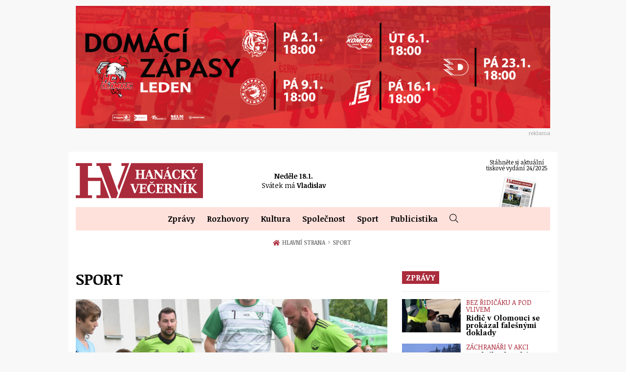

--- FILE ---
content_type: text/html; charset=utf-8
request_url: https://www.hanackyvecernik.cz/kategorie/sport?article-pagination-page=149
body_size: 25055
content:
<!-- END - templates / layout -->

<!DOCTYPE html>
<html lang="cs">
<head>
    <meta charset="utf-8">
    <meta http-equiv="X-UA-Compatible" content="IE=edge">
    <meta name="viewport" content="width=device-width, initial-scale=1, shrink-to-fit=no">
    <meta name="description" content="Hanácký Večerník - zprávy z Olomouckého kraje v komfortní podobě z Vašeho oblíbeného zdroje.">
    <meta name="keywords" content="Olomouc, Večerník, zprávy, Morava, rozhovory, Prostějov">
    <meta name="robots" content="noindex, follow">
    <title>Sport | Hanácký Večerník | Zpravodajství z Olomouce a okolí</title>

    <meta property="og:url" content="https://www.hanackyvecernik.cz/kategorie/sport?article-pagination-page=149">
    <meta property="og:title" content="Hanácký Večerník | Zpravodajství z Olomouce a okolí">
    <meta property="og:description" content="Hanácký Večerník - zprávy z Olomouckého kraje v komfortní podobě z Vašeho oblíbeného zdroje.">
    <meta property="og:site_name" content="Hanácký Večerník | Zpravodajství z Olomouce a okolí">
    <meta property="og:image" content="https://www.hanackyvecernik.cz/images/og-image/1/og-image.jpg">
    
    <link rel="apple-touch-icon" sizes="180x180" href="/images/favicon/apple-touch-icon.png">
    <link rel="icon" type="image/png" sizes="32x32" href="/images/favicon/favicon-32x32.png">
    <link rel="icon" type="image/png" sizes="16x16" href="/images/favicon/favicon-16x16.png">
    <link rel="manifest" href="/images/favicon/site.webmanifest">
    <link rel="mask-icon" href="/images/favicon/safari-pinned-tab.svg" color="#aa2b3b">
    <link rel="shortcut icon" href="/images/favicon/favicon.ico">
    <meta name="msapplication-TileColor" content="#aa2b3b">
    <meta name="msapplication-config" content="/images/favicon/browserconfig.xml">
    <meta name="theme-color" content="#aa2b3b">

    <link rel="stylesheet" href="/dist/index.css?4fd4003d9f">
    <style>#tracy-debug img, #tracy-debug svg { width: 16px; }</style>

    <link rel="preconnect" href="https://fonts.googleapis.com">
    <link rel="preconnect" href="https://fonts.gstatic.com" crossorigin>
    <link href="https://fonts.googleapis.com/css2?family=Libre+Caslon+Text:ital,wght@0,400;0,700;1,400&family=Noticia+Text:ital,wght@0,400;0,700;1,400;1,700&display=swap" rel="stylesheet">


    <script>
	window.dataLayer = window.dataLayer || [];
	function gtag() {
		dataLayer.push(arguments);
	}
	gtag("consent", "default", {
		ad_storage: "denied",
		ad_user_data: "denied", 
		ad_personalization: "denied",
		analytics_storage: "denied",
		functionality_storage: "granted",
		personalization_storage: "denied",
		security_storage: "granted",
		wait_for_update: 2000,
	});
	gtag("set", "ads_data_redaction", true);
	gtag("set", "url_passthrough", true);
</script>



<!-- Google Tag Manager -->
<script>
	(function(w,d,s,l,i){w[l]=w[l]||[];w[l].push({'gtm.start':
	new Date().getTime(),event:'gtm.js'});var f=d.getElementsByTagName(s)[0],
	j=d.createElement(s),dl=l!='dataLayer'?'&l='+l:'';j.async=true;j.src=
	'https://www.googletagmanager.com/gtm.js?id='+i+dl;f.parentNode.insertBefore(j,f);
	})(window,document,'script','dataLayer','GTM-W9GFLRTW');
</script>
<!-- End Google Tag Manager -->



<!-- Start cookieyes banner -->
<script id="cookieyes" type="text/javascript" src="https://cdn-cookieyes.com/client_data/4c4f0a32a3ee7a576f85122e/script.js"></script>
<!-- End cookieyes banner -->



</head>
<body>

    <script>
        function loadAPI() {
            var js = document.createElement('script');
            js.src = 'https://connect.facebook.net/cs_CZ/sdk.js#xfbml=1&version=v3.2';
            document.body.appendChild(js);
        }

        window.onscroll = function () {
            var rect = document.getElementById('fb-page').getBoundingClientRect();
            if (rect.top < window.innerHeight) {
                loadAPI();
                window.onscroll = null;
            } 
        }
    </script>
    <div id="fb-root"></div>


    <div class="layout">

		<!-- horní banner -->
		<div class="hp-banner hp-banner--2">
			<div class="wrapper-3">
				<a href="https://hcolomouc.enigoo.cz/app/onlinehcolomouc?utm_source=www.hanackyvecernik.cz&amp;utm_medium=top&amp;utm_campaign=inzerce" target="_blank" rel="noopener noreferrer">
					<img src="/uploads/bannery/970e250px-HC-inzerce-WEB-leden.png" loading="lazy" width="970" height="250" alt="HC leden" class="img-fluid">
				</a>
				<span class="banner-text">reklama</span>
			</div>
		</div>

        <div class="page-wrapper container-fluid">
<!-- START - templates / header -->

<header class="header header--subpage">
    <div class="header__main header__main--subpage">
        <div class="row">
            <div class="col-lg-2 col-md-3 col-sm-12 d-flex align-items-center sidebar-left">
                <div class="today text-center">
                    <p><strong>Neděle 18.1.2026</strong></p>
                    <p class="mb-0">Svátek má: <br><span class="nameday">Vladislav</span></p>
                </div>
            </div>
            <div class="col-md-8">
                <div class="main-wrapper">
                    <div class="logo-wrapper d-flex d-md-block align-items-center d-md-flex logo-wrapper--page ">
                        <a class="logo" href="/">
                            Hanácký Večerník
                            <svg>
                                <use xlink:href="#logoSmall"></use>
                            </svg>
                        </a>
                        <div class="today-mobile">
                            <span class="date">Neděle&nbsp;18.1.</span>
                                <div class="nameday"><span class="d-none d-sm-inline">Svátek má</span> <span class="name">Vladislav</span></div>
                        </div>
                    </div>
                    <a class="menu-link js-nav-link" data-menu="js-menu" href="#menu">
                        <div class="icon"><span></span><span></span><span></span><span></span></div>
                        <div class="text">Menu</div>
                    </a>
                </div>
            </div>


            <div class="col-lg-2 offset-lg-2 col-md-3 offset-md-1 sidebar-right d-none d-md-block">
                <div class="d-flex justify-content-end align-items-end h-100">
                            <a href="/uploads/edition/136/doc/HV-24-nahled.pdf" target="_blank" class="newspaper" title="pdf, 2.18 MB">
                                <p>Stáhněte si aktuální tiskové vydání 24/2025</p>
                                <img src="/images-crop/156x86/noimage/1/hv-noviny-thumb.jpg" alt="24/2025">
                            </a>
            </div>





        </div>
    </div>
    <nav class="menu js-menu">
        <ul>
            <li class="menu__item has-submenu">
                <a href="/kategorie/zpravy">Zprávy</a>
                <ul class="sub-menu">
                    <li><a href="/kategorie/zpravy/olomouc">Olomouc</a></li>
                    <li><a href="/kategorie/zpravy/prostejov">Prostějov</a></li>
                    <li><a href="/kategorie/zpravy/prerov">Přerov</a></li>
                    <li><a href="/kategorie/zpravy/kraj">Kraj</a></li>
                    <li><a href="/kategorie/zpravy/krimi">Krimi</a></li>
                </ul>
            </li>
            <li class="menu__item has-submenu">
                <a href="/kategorie/rozhovory">Rozhovory</a>
                <ul class="sub-menu">
                    <li><a href="/kategorie/rozhovory/politika">Politika</a></li>
                    <li><a href="/kategorie/rozhovory/ekonomika">Ekonomika</a></li>
                    <li><a href="/kategorie/rozhovory/kultura">Kultura</a></li>
                    <li><a href="/kategorie/rozhovory/spolecnost">Společnost</a></li>
                    <li><a href="/kategorie/rozhovory/sport">Sport</a></li>
                </ul>
            </li>
            <li class="menu__item has-submenu">
                <a href="/kategorie/kultura">Kultura</a>
                <ul class="sub-menu">
                    <li><a href="/kategorie/kultura/hudba">Hudba</a></li>
                    <li><a href="/kategorie/kultura/divadlo">Divadlo</a></li>
                    <li><a href="/kategorie/kultura/vystavy">Výstavy</a></li>
                    <li><a href="/kategorie/kultura/osobnosti">Osobnosti</a></li>
                    <li><a href="/kategorie/kultura/film">Film</a></li>
                    <li><a href="/kategorie/kultura/ostatni">Ostatní</a></li>
                </ul>
            </li>
            <li class="menu__item has-submenu">
                <a href="/kategorie/spolecnost">Společnost</a>
                <ul class="sub-menu">
                    <li><a href="/kategorie/spolecnost/zeny">Ženy</a></li>
                    <li><a href="/kategorie/spolecnost/zabava">Zábava</a></li>
                    <li><a href="/kategorie/spolecnost/akce-v-regionu">Akce v regionu</a></li>
                    <li><a href="/kategorie/spolecnost/zajimavosti">Zajímavosti</a></li>
                </ul>
            </li>
            <li class="menu__item has-submenu">
                <a href="/kategorie/sport">Sport</a>
                <ul class="sub-menu">
                    <li><a href="/kategorie/sport/fotbal">Fotbal</a></li>
                    <li><a href="/kategorie/sport/hokej">Hokej</a></li>
                    <li><a href="/kategorie/sport/atletika">Atletika</a></li>
                    <li><a href="/kategorie/sport/plavani">Plavání</a></li>
                    <li><a href="/kategorie/sport/cyklistika">Cyklistika</a></li>
                    <li><a href="/kategorie/sport/motosport">Motosport</a></li>
                    <li><a href="/kategorie/sport/ostatni">Ostatní</a></li>
                </ul>
            </li>
            <li class="menu__item has-submenu">
                <a href="/kategorie/publicistika">Publicistika</a>
                <ul class="sub-menu">
                    <li><a href="/kategorie/publicistika/ankety">Ankety</a></li>
                    <li><a href="/kategorie/publicistika/glosy-komentare">Glosy &amp; Komentáře</a></li>
                </ul>
            </li>
            <li class="menu__item menu__item--search">
                <div class="item js-search-btn">
                    <svg class="icon">
                        <title>Hledat</title>
                        <use xlink:href="#search"></use>
                    </svg>
                </div>
                <div class="search js-search">
                    <form class="d-flex" action="/kategorie/sport?article-pagination-page=149" method="post" id="frm-searchForm">
                        <button>
                            <svg class="icon">
                                <title>Hledat</title>
                                <use xlink:href="#search"></use>
                            </svg>
                        </button>
                        <input placeholder="Hledat..." type="text" name="query" id="frm-searchForm-query" required data-nette-rules='[{"op":":filled","msg":"Položka Vyhledávaná fráze je povinná."}]'>
<input type="hidden" name="_do" value="searchForm-submit"><!--[if IE]><input type=IEbug disabled style="display:none"><![endif]-->
                    </form>
                </div>
            </li>
        </ul>
    </nav>
</header>

<!-- END - templates / header -->            <main>

<!-- START - templates / Article / list -->

<div class="d-flex">
<section class="breadcrumb">
    <div class="wrapper">
        <ul>
                <li>
                    <a href="/">
                            <svg class="home">
                                <use xlink:href="#home"></use>
                            </svg>
                        
                        Hlavní strana

                        <span class="delimiter">&#8250;</span>
                    </a>
                </li>
                <li>
                    <a href="/kategorie/sport">
                        
                        Sport

                    </a>
                </li>
        </ul>
    </div>
</section></div>

<div class="row">
    <div class="col-md-8">
        <section class="news-list">
            <div class="news-list__title">
                <h1>Sport</h1>
            </div>
<div class="row" itemscope itemtype="http://schema.org/ItemList">
            <article class="col-md-12" itemprop="itemListElement" itemscope itemtype="http://schema.org/Article">
                <a href="/sport/program-sportovnich-akci-na-olomoucku-48" target="_self" class="news-list__item-large news-list__item-large--sm">
                    <div class="text">
                            <span class="kicker">Pojďte se bavit a fandit</span>
                        <h3 itemprop="headline name">Program sportovních akcí na Olomoucku</h3>
                    </div>
                    <div class="thumb">
                        <img itemprop="image" content="/images-crop/636x600/article/14896/DSC-3803.JPG" src="/images/placeholder2.png" class="lozad" data-src="/images-crop/636x600/article/14896/DSC-3803.JPG" alt="Program sportovních akcí na Olomoucku">
                    </div>
                </a>
            </article>
            <article class="col-6" itemprop="itemListElement" itemscope itemtype="http://schema.org/Article">
                <a href="/sport/hokejiste-hc-olomouc-doma-remizovali-s-pardubicemi" target="_self" class="news-list__item">
                    <div class="thumb">
                            <span class="kicker">Třetí zápas přípravy</span>
                        <img itemprop="image" content="/images-crop/302x170/article/14895/DSC-4349.JPG" src="/images/placeholder.png" class="lozad" data-src="/images-crop/302x170/article/14895/DSC-4349.JPG" alt="Hokejisté HC Olomouc doma remizovali s Pardubicemi">
                    </div>
<ul class="news-list__media">
    <li class="camera">
        <svg class="icon">
            <use xlink:href="#camera"></use>
        </svg>
    </li>
</ul>                    <h3 itemprop="headline name">Hokejisté HC Olomouc doma remizovali s Pardubicemi</h3>
                        <p>Třetí přípravný zápas, první domácí, hráli dnes hokejisté HC Olomouc. Za soupeře měli Pardubice,…</p>
                </a>
            </article>
            <article class="col-6" itemprop="itemListElement" itemscope itemtype="http://schema.org/Article">
                <a href="/sport/hazenkarky-dhk-zora-hraji-o-vikendu-pohar-miru" target="_self" class="news-list__item">
                    <div class="thumb">
                            <span class="kicker">Tradiční turnaj</span>
                        <img itemprop="image" content="/images-crop/302x170/article/14892/DSC-0132.jpg" src="/images/placeholder.png" class="lozad" data-src="/images-crop/302x170/article/14892/DSC-0132.jpg" alt="Házenkářky DHK Zora hrají o víkendu Pohár míru">
                    </div>
<ul class="news-list__media">
</ul>                    <h3 itemprop="headline name">Házenkářky DHK Zora hrají o víkendu Pohár míru</h3>
                        <p>Tradiční součástí přípravy házenkářek DHK Zora Olomouc je turnaj Pohár míru. Letos se uskuteční již…</p>
                </a>
            </article>
            <article class="col-6" itemprop="itemListElement" itemscope itemtype="http://schema.org/Article">
                <a href="/sport/mattoni-1-2maraton-olomouc-se-bezi-jiz-v-sobotu" target="_self" class="news-list__item">
                    <div class="thumb">
                            <span class="kicker">RunCzech</span>
                        <img itemprop="image" content="/images-crop/302x170/article/14891/DSC-9296.jpg" src="/images/placeholder.png" class="lozad" data-src="/images-crop/302x170/article/14891/DSC-9296.jpg" alt="Mattoni 1/2Maraton Olomouc se běží již v sobotu">
                    </div>
<ul class="news-list__media">
</ul>                    <h3 itemprop="headline name">Mattoni 1/2Maraton Olomouc se běží již v sobotu</h3>
                        <p>Olomouc se opět stane dějištěm významného sportovního klání. Jeden z nejoblíbenějších běžeckých…</p>
                </a>
            </article>
            <article class="col-6" itemprop="itemListElement" itemscope itemtype="http://schema.org/Article">
                <a href="/sport/hazenkarky-dhk-zora-olomouc-zvitezily-ve-zline" target="_self" class="news-list__item">
                    <div class="thumb">
                            <span class="kicker">Chystají se na sezónu</span>
                        <img itemprop="image" content="/images-crop/302x170/article/14890/DSC-2704.jpg" src="/images/placeholder.png" class="lozad" data-src="/images-crop/302x170/article/14890/DSC-2704.jpg" alt="Házenkářky DHK Zora Olomouc zvítězily ve Zlíně">
                    </div>
<ul class="news-list__media">
</ul>                    <h3 itemprop="headline name">Házenkářky DHK Zora Olomouc zvítězily ve Zlíně</h3>
                        <p>První přípravné utkání odehrály házenkářky olomoucké Zory v úterý  podvečer ve Zlíně, kde…</p>
                </a>
            </article>
            <article class="col-md-12" itemprop="itemListElement" itemscope itemtype="http://schema.org/Article">
                <a href="/sport/devatenactka-sk-sigma-si-s-meteorem-neporadila" target="_self" class="news-list__item-large news-list__item-large--sm">
                    <div class="text">
                            <span class="kicker">Domácí ztráta</span>
                        <h3 itemprop="headline name">Devatenáctka SK Sigma si s Meteorem neporadila</h3>
                    </div>
                    <div class="thumb">
                        <img itemprop="image" content="/images-crop/636x600/article/14885/DSC-4050.JPG" src="/images/placeholder2.png" class="lozad" data-src="/images-crop/636x600/article/14885/DSC-4050.JPG" alt="Devatenáctka SK Sigma si s Meteorem neporadila">
                    </div>
                </a>
            </article>
            <article class="col-6" itemprop="itemListElement" itemscope itemtype="http://schema.org/Article">
                <a href="/sport/hokejiste-hc-olomouc-prohrali-i-v-hradci-kralove" target="_self" class="news-list__item">
                    <div class="thumb">
                            <span class="kicker">Druhý zápas přípravy</span>
                        <img itemprop="image" content="/images-crop/302x170/article/14884/min-1-.jpg" src="/images/placeholder.png" class="lozad" data-src="/images-crop/302x170/article/14884/min-1-.jpg" alt="Hokejisté HC Olomouc prohráli i v Hradci Králové">
                    </div>
<ul class="news-list__media">
</ul>                    <h3 itemprop="headline name">Hokejisté HC Olomouc prohráli i v Hradci Králové</h3>
                        <p>Ani druhé přípravné utkání na nový soutěžní ročník extraligy se hokejistům HC Olomouc výsledkově…</p>
                </a>
            </article>
            <article class="col-6" itemprop="itemListElement" itemscope itemtype="http://schema.org/Article">
                <a href="/sport/bude-se-hrat-1-kolo-domaciho-poharu" target="_self" class="news-list__item">
                    <div class="thumb">
                            <span class="kicker">MOL Cup</span>
                        <img itemprop="image" content="/images-crop/302x170/article/14859/DSC-1698.jpg" src="/images/placeholder.png" class="lozad" data-src="/images-crop/302x170/article/14859/DSC-1698.jpg" alt="Bude se hrát 1. kolo domácího poháru">
                    </div>
<ul class="news-list__media">
</ul>                    <h3 itemprop="headline name">Bude se hrát 1. kolo domácího poháru</h3>
                        <p>Druhá nejvýznamnější domácí fotbalová soutěž vstoupí v tomto týdnu do hlavní fáze. MOL Cup, tedy…</p>
                </a>
            </article>
            <article class="col-6" itemprop="itemListElement" itemscope itemtype="http://schema.org/Article">
                <a href="/sport/michal-frantik-pracovali-jsme-v-extremnich-podminkach" target="_self" class="news-list__item">
                    <div class="thumb">
                            <span class="kicker">Olympiáda v době covidu</span>
                        <img itemprop="image" content="/images-crop/302x170/article/14858/Michal-Frantik-OH-Tokyo-2020.jpg" src="/images/placeholder.png" class="lozad" data-src="/images-crop/302x170/article/14858/Michal-Frantik-OH-Tokyo-2020.jpg" alt="Michal Frantík: Pracovali jsme v extrémních podmínkách">
                    </div>
<ul class="news-list__media">
</ul>                    <h3 itemprop="headline name">Michal Frantík: Pracovali jsme v extrémních podmínkách</h3>
                        <p>Olympiáda v Tokiu skončila a sportovci, členové českého olympijského týmu, kteří se jí účastnili…</p>
                </a>
            </article>
            <article class="col-6" itemprop="itemListElement" itemscope itemtype="http://schema.org/Article">
                <a href="/sport/kozusany-doma-porazily-slatinice" target="_self" class="news-list__item">
                    <div class="thumb">
                            <span class="kicker">Povedená premiéra</span>
                        <img itemprop="image" content="/images-crop/302x170/article/14855/DSC-3745.JPG" src="/images/placeholder.png" class="lozad" data-src="/images-crop/302x170/article/14855/DSC-3745.JPG" alt="Kožušany doma porazily Slatinice">
                    </div>
<ul class="news-list__media">
    <li class="camera">
        <svg class="icon">
            <use xlink:href="#camera"></use>
        </svg>
    </li>
</ul>                    <h3 itemprop="headline name">Kožušany doma porazily Slatinice</h3>
                        <p>Fotbalistům Sokola Kožušany se povedl vstup do nového soutěžního ročníku I. B třídy, skupina B.…</p>
                </a>
            </article>
            <article class="col-md-12" itemprop="itemListElement" itemscope itemtype="http://schema.org/Article">
                <a href="/sport/becko-sk-sigma-zvitezilo-na-slovacku" target="_self" class="news-list__item-large news-list__item-large--sm">
                    <div class="text">
                            <span class="kicker">Rozhodl Uriča</span>
                        <h3 itemprop="headline name">Béčko SK Sigma zvítězilo na Slovácku</h3>
                    </div>
                    <div class="thumb">
                        <img itemprop="image" content="/images-crop/636x600/article/14854/DSC-3174.JPG" src="/images/placeholder2.png" class="lozad" data-src="/images-crop/636x600/article/14854/DSC-3174.JPG" alt="Béčko SK Sigma zvítězilo na Slovácku">
                    </div>
                </a>
            </article>
            <article class="col-6" itemprop="itemListElement" itemscope itemtype="http://schema.org/Article">
                <a href="/sport/prostejov-doma-porazil-zbrojovku-brno" target="_self" class="news-list__item">
                    <div class="thumb">
                            <span class="kicker">Obrali favorita</span>
                        <img itemprop="image" content="/images-crop/302x170/article/14853/ProstejovTOP2b.jpg" src="/images/placeholder.png" class="lozad" data-src="/images-crop/302x170/article/14853/ProstejovTOP2b.jpg" alt="Prostějov doma porazil Zbrojovku Brno">
                    </div>
<ul class="news-list__media">
</ul>                    <h3 itemprop="headline name">Prostějov doma porazil Zbrojovku Brno</h3>
                        <p>Na nepovedená úvodní dvě kola dali v tom třetím zapomenout fotbalisté 1.SK Prostějov. Dnes si doma…</p>
                </a>
            </article>
            <article class="col-6" itemprop="itemListElement" itemscope itemtype="http://schema.org/Article">
                <a href="/sport/devatenactka-sk-sigma-doma-porazila-karvinou" target="_self" class="news-list__item">
                    <div class="thumb">
                            <span class="kicker">První mistrák v novém</span>
                        <img itemprop="image" content="/images-crop/302x170/article/14852/DSC-3457.JPG" src="/images/placeholder.png" class="lozad" data-src="/images-crop/302x170/article/14852/DSC-3457.JPG" alt="Devatenáctka SK Sigma doma porazila Karvinou">
                    </div>
<ul class="news-list__media">
    <li class="camera">
        <svg class="icon">
            <use xlink:href="#camera"></use>
        </svg>
    </li>
</ul>                    <h3 itemprop="headline name">Devatenáctka SK Sigma doma porazila Karvinou</h3>
                        <p>Ve 2. kole celostátní ligy dorostu hrál tým SK Sigma Olomouc U 19 doma na stadionu v Řepčíně proti…</p>
                </a>
            </article>
            <article class="col-6" itemprop="itemListElement" itemscope itemtype="http://schema.org/Article">
                <a href="/sport/volejbalistky-vk-up-olomouc-zahajily-pripravu" target="_self" class="news-list__item">
                    <div class="thumb">
                            <span class="kicker">Sezóna se blížží</span>
                        <img itemprop="image" content="/images-crop/302x170/article/14850/1SH-7988.jpg" src="/images/placeholder.png" class="lozad" data-src="/images-crop/302x170/article/14850/1SH-7988.jpg" alt="Volejbalistky VK UP Olomouc zahájily přípravu">
                    </div>
<ul class="news-list__media">
</ul>                    <h3 itemprop="headline name">Volejbalistky VK UP Olomouc zahájily přípravu</h3>
                        <p>V úvodu srpna obvykle zahajují  přípravu na novou soutěžní sezonu extraligové volejbalistky…</p>
                </a>
            </article>
            <article class="col-6" itemprop="itemListElement" itemscope itemtype="http://schema.org/Article">
                <a href="/sport/olomoucti-basketbaliste-vstoupi-do-sezony-se-silnym-partnerem-i-n" target="_self" class="news-list__item">
                    <div class="thumb">
                        <img itemprop="image" content="/images-crop/302x170/article/14851/Basjketposila.jpg" src="/images/placeholder.png" class="lozad" data-src="/images-crop/302x170/article/14851/Basjketposila.jpg" alt="Olomoučtí basketbalisté vstoupí do sezony se silným partnerem i novým názvem: BK REDSTONE Olomoucko">
                    </div>
<ul class="news-list__media">
</ul>                    <h3 itemprop="headline name">Olomoučtí basketbalisté vstoupí do sezony se silným partnerem i…</h3>
                        <p>Olomouc, 4.8. 2021 - Generálním a současně i titulárním partnerem sportovního klubu BK Olomoucko,…</p>
                </a>
            </article>
</div>
<div class="pagination">
    <ul class="pagination__ul mb-0">
            <li class="pagination__item pagination__item--arrow">
                <a rel="prev" href="/kategorie/sport?article-pagination-page=148">
                    <title>Předchozí strana</title>
                    <svg class="icon">
                        <use xlink:href="#chavronleft"></use>
                    </svg>
                </a>
            </li>

                <li class="pagination__item"><a href="/kategorie/sport">1</a></li>
                <li class="pagination__item"> ... </li>
                <li class="pagination__item"><a href="/kategorie/sport?article-pagination-page=64">64</a></li>
                <li class="pagination__item"> ... </li>
                <li class="pagination__item"><a href="/kategorie/sport?article-pagination-page=127">127</a></li>
                <li class="pagination__item"> ... </li>
                <li class="pagination__item"><a href="/kategorie/sport?article-pagination-page=146">146</a></li>
                <li class="pagination__item"><a href="/kategorie/sport?article-pagination-page=147">147</a></li>
                <li class="pagination__item"><a href="/kategorie/sport?article-pagination-page=148">148</a></li>
                <li class="pagination__item pagination__item--current">149</li>
                <li class="pagination__item"><a href="/kategorie/sport?article-pagination-page=150">150</a></li>
                <li class="pagination__item"><a href="/kategorie/sport?article-pagination-page=151">151</a></li>
                <li class="pagination__item"><a href="/kategorie/sport?article-pagination-page=152">152</a></li>
                <li class="pagination__item"> ... </li>
                <li class="pagination__item"><a href="/kategorie/sport?article-pagination-page=189">189</a></li>
                <li class="pagination__item"> ... </li>
                <li class="pagination__item"><a href="/kategorie/sport?article-pagination-page=252">252</a></li>

            <li class="pagination__item pagination__item--arrow">
                <a rel="nofollow" href="/kategorie/sport?article-pagination-page=150" rel="next">
                    <title>Následující strana</title>
                    <svg class="icon">
                        <use xlink:href="#chavronright"></use>
                    </svg>
                </a>
            </li>
    </ul>
</div>        </section>
    </div>
    <div class="col-md-4">
<div class="sidebar">
    <div class="sidebar__head">
        <span class="headline ">
            Zprávy
        </span>
    </div>
    <div class="row">
        <article class="col-md-12 col-6">
            <a href="/zpravy/krimi/ridic-v-olomouci-se-prokazal-falesnymi-doklady" target="_self" class="news-list__item-list news-list__item-list--sm">
                <div class="thumb">
                    <img src="/images/placeholder.png" class="lozad" data-src="/images-crop/120x68/article/20919/proof-337366-1280.jpg" alt="Řidič v Olomouci se prokázal falešnými doklady">
                </div>
                <div class="text">
                        <span class="kicker">BEZ ŘIDIČÁKU A POD VLIVEM</span>
                    <span class="headline">Řidič v Olomouci se prokázal falešnými doklady</span>
                </div>
            </a>
        </article>
        <article class="col-md-12 col-6">
            <a href="/zpravy/krimi/vrtulnik-a-horska-sluzba-zachranovaly-lidi-v-kriticke-situaci" target="_self" class="news-list__item-list news-list__item-list--sm">
                <div class="thumb">
                    <img src="/images/placeholder.png" class="lozad" data-src="/images-crop/120x68/article/20917/6-horska-sluzba3-Foto-Horska-sluzba-CR.jpg" alt="Vrtulník a horská služba zachraňovaly lidi v kritické situaci">
                </div>
                <div class="text">
                        <span class="kicker">ZÁCHRANÁŘI V AKCI</span>
                    <span class="headline">Vrtulník a horská služba zachraňovaly lidi v kritické situaci</span>
                </div>
            </a>
        </article>
        <article class="col-md-12 col-6">
            <a href="/zpravy/kraj/zasnezene-chodniky-i-silnice-komplikuji-zivot" target="_self" class="news-list__item-list news-list__item-list--sm">
                <div class="thumb">
                    <img src="/images/placeholder.png" class="lozad" data-src="/images-crop/120x68/article/20913/1.jpg" alt="Zasněžené chodníky i silnice komplikují život">
                </div>
                <div class="text">
                        <span class="kicker">SNÍH VERSUS DOPRAVA</span>
                    <span class="headline">Zasněžené chodníky i silnice komplikují život</span>
                </div>
            </a>
        </article>
        <article class="col-md-12 col-6">
            <a href="/zpravy/krimi/policie-setri-hned-tri-pripady-opilych-ridicu-na-olomoucku" target="_self" class="news-list__item-list news-list__item-list--sm">
                <div class="thumb">
                    <img src="/images/placeholder.png" class="lozad" data-src="/images-crop/120x68/article/20911/DN-Olomouc-3-.JPG" alt="Policie šetří hned tři případy opilých řidičů na Olomoucku">
                </div>
                <div class="text">
                        <span class="kicker">ALKOHOL ZA VOLANTEM</span>
                    <span class="headline">Policie šetří hned tři případy opilých řidičů na Olomoucku</span>
                </div>
            </a>
        </article>
    </div>
    <a href="/kategorie/zpravy" class="more">Více článků z kategorie &#8250;</a>
</div><div class="sidebar">
    <div class="sidebar__head">
        <span class="headline ">
            Rozhovory
        </span>
    </div>
    <div class="row">
        <article class="col-md-12 col-6">
            <a href="/sport/fotbal/trener-tomas-janotka-hodnoti-uvod-pripravy-pozitivne" target="_self" class="news-list__item-list news-list__item-list--sm">
                <div class="thumb">
                    <img src="/images/placeholder.png" class="lozad" data-src="/images-crop/120x68/article/20912/JanotkaTomas.jpg" alt="Trenér Tomáš Janotka hodnotí úvod přípravy pozitivně">
                </div>
                <div class="text">
                        <span class="kicker">Chance Liga</span>
                    <span class="headline">Trenér Tomáš Janotka hodnotí úvod přípravy pozitivně</span>
                </div>
            </a>
        </article>
        <article class="col-md-12 col-6">
            <a href="/rozhovory/mate-doma-kapra-urcite-ho-nepoustejte-do-prirody" target="_self" class="news-list__item-list news-list__item-list--sm">
                <div class="thumb">
                    <img src="/images/placeholder.png" class="lozad" data-src="/images-crop/120x68/article/20881/1.jpg" alt="Máte doma kapra? Určitě ho nepouštějte do přírody">
                </div>
                <div class="text">
                        <span class="kicker">SPRÁVNÉ VÁNOCE</span>
                    <span class="headline">Máte doma kapra? Určitě ho nepouštějte do přírody</span>
                </div>
            </a>
        </article>
        <article class="col-md-12 col-6">
            <a href="/rozhovory/hanacke-vanoce-trnkova-omacka-a-stul-pro-sedlaka-i-pacholky" target="_self" class="news-list__item-list news-list__item-list--sm">
                <div class="thumb">
                    <img src="/images/placeholder.png" class="lozad" data-src="/images-crop/120x68/article/20872/9-rozhovor-Foto-MF.jpeg" alt="Hanácké Vánoce: trnková omáčka a stůl pro sedláka i pacholky">
                </div>
                <div class="text">
                        <span class="kicker">ADVENTNÍ ROZHOVOR</span>
                    <span class="headline">Hanácké Vánoce: trnková omáčka a stůl pro sedláka i pacholky</span>
                </div>
            </a>
        </article>
        <article class="col-md-12 col-6">
            <a href="/rozhovory/vaclav-noid-barta-vyhlaseni-ceny-predchazi-velky-tlak" target="_self" class="news-list__item-list news-list__item-list--sm">
                <div class="thumb">
                    <img src="/images/placeholder.png" class="lozad" data-src="/images-crop/120x68/article/20857/184d88ea-b27e-4050-b04f-5b21d10ffcf6.jpg" alt="Václav Noid Bárta: Vyhlášení ceny předchází velký tlak">
                </div>
                <div class="text">
                        <span class="kicker">ZLATÝ SLAVÍK</span>
                    <span class="headline">Václav Noid Bárta: Vyhlášení ceny předchází velký tlak</span>
                </div>
            </a>
        </article>
    </div>
    <a href="/kategorie/rozhovory" class="more">Více článků z kategorie &#8250;</a>
</div>                <div class="my-5">
                        <div class="banner vertical banner--article-detail js-ad-article-detail" style="display: none;">
                            <a href="https://www.galeriesantovka.cz/akce/akce-centra/svatba-nanecisto/?utm_source=www.hanackyvecernik.cz&amp;utm_medium=square&amp;utm_campaign=inzerce" target="_blank" rel="noopener noreferrer">
                                <img src="/uploads/bannery/300x600px-svatba-nanecisto.png" alt="svatba nanečisto" loading="lazy" width="300" height="600" class="img-fluid">
                            </a>
                            <span class="banner-text">Reklama</span>
                        </div>
                </div>
<div class="sidebar">
    <div class="sidebar__head">
        <span class="headline ">
            Kultura
        </span>
    </div>
    <div class="row">
        <article class="col-md-12 col-6">
            <a href="/kultura/mesta-zvou-na-tichou-krasu-vanoc" target="_self" class="news-list__item-list news-list__item-list--sm">
                <div class="thumb">
                    <img src="/images/placeholder.png" class="lozad" data-src="/images-crop/120x68/article/20874/10-betlem-Foto-MF.jpg" alt="Města zvou na tichou krásu Vánoc">
                </div>
                <div class="text">
                        <span class="kicker">KOUZLO BETLÉMŮ NA HANÉ</span>
                    <span class="headline">Města zvou na tichou krásu Vánoc</span>
                </div>
            </a>
        </article>
        <article class="col-md-12 col-6">
            <a href="/kultura/hrad-sternberk-nabidne-o-adventu-i-na-silvestra-svatecni-program" target="_self" class="news-list__item-list news-list__item-list--sm">
                <div class="thumb">
                    <img src="/images/placeholder.png" class="lozad" data-src="/images-crop/120x68/article/20869/hrad-sternberk.jpg" alt="Hrad Šternberk nabídne o adventu i na Silvestra sváteční program">
                </div>
                <div class="text">
                        <span class="kicker">TIP NA SVÁTEČNÍ VÝLET</span>
                    <span class="headline">Hrad Šternberk nabídne o adventu i na Silvestra sváteční program</span>
                </div>
            </a>
        </article>
        <article class="col-md-12 col-6">
            <a href="/kultura/prilis-mnoho-nepratel-sedmileta-valka-v-evrope-1756-1763" target="_self" class="news-list__item-list news-list__item-list--sm">
                <div class="thumb">
                    <img src="/images/placeholder.png" class="lozad" data-src="/images-crop/120x68/article/20865/2-Rakousky-delostrelec1.jpg" alt="Příliš mnoho nepřátel: Sedmiletá válka v Evropě 1756 - 1763">
                </div>
                <div class="text">
                        <span class="kicker">RECENZE KNIHY</span>
                    <span class="headline">Příliš mnoho nepřátel: Sedmiletá válka v Evropě 1756 - 1763</span>
                </div>
            </a>
        </article>
        <article class="col-md-12 col-6">
            <a href="/kultura/den-v-santovce-betlem-s-brucknerem-tarja-i-otevreni-popeyes" target="_self" class="news-list__item-list news-list__item-list--sm">
                <div class="thumb">
                    <img src="/images/placeholder.png" class="lozad" data-src="/images-crop/120x68/article/20863/DSC08914-1-.jpg" alt="Den v Šantovce: betlém s Brücknerem, Tarja i otevření Popeyes">
                </div>
                <div class="text">
                        <span class="kicker">NABITÉ PONDĚLÍ</span>
                    <span class="headline">Den v Šantovce: betlém s Brücknerem, Tarja i otevření Popeyes</span>
                </div>
            </a>
        </article>
    </div>
    <a href="/kategorie/kultura" class="more">Více článků z kategorie &#8250;</a>
</div><div class="sidebar">
    <div class="sidebar__head">
        <span class="headline ">
            Společnost
        </span>
    </div>
    <div class="row">
        <article class="col-md-12 col-6">
            <a href="/spolecnost/vinari-z-piemontu-chystaji-velky-vecer-v-olomouci" target="_self" class="news-list__item-list news-list__item-list--sm">
                <div class="thumb">
                    <img src="/images/placeholder.png" class="lozad" data-src="/images-crop/120x68/article/20924/Luca-degusta-in-cantina.jpg" alt="Vinaři z Piemontu chystají velký večer v Olomouci">
                </div>
                <div class="text">
                        <span class="kicker">PRO MILOVNÍKY VÍNA</span>
                    <span class="headline">Vinaři z Piemontu chystají velký večer v Olomouci</span>
                </div>
            </a>
        </article>
        <article class="col-md-12 col-6">
            <a href="/spolecnost/santovka-dnes-patri-svatebni-inspiraci" target="_self" class="news-list__item-list news-list__item-list--sm">
                <div class="thumb">
                    <img src="/images/placeholder.png" class="lozad" data-src="/images-crop/120x68/article/20922/Svatba-nanecisto.jpg" alt="Šantovka dnes patří svatební inspiraci">
                </div>
                <div class="text">
                        <span class="kicker">SVATBA NANEČISTO</span>
                    <span class="headline">Šantovka dnes patří svatební inspiraci</span>
                </div>
            </a>
        </article>
        <article class="col-md-12 col-6">
            <a href="/spolecnost/exploze-plynoveho-primotopu-poskodila-byt-v-olomouci" target="_self" class="news-list__item-list news-list__item-list--sm">
                <div class="thumb">
                    <img src="/images/placeholder.png" class="lozad" data-src="/images-crop/120x68/article/20915/hasici-olomouc.jpg" alt="Exploze plynového přímotopu poškodila byt v Olomouci">
                </div>
                <div class="text">
                        <span class="kicker">ŠKODA PŘES MILION</span>
                    <span class="headline">Exploze plynového přímotopu poškodila byt v Olomouci</span>
                </div>
            </a>
        </article>
        <article class="col-md-12 col-6">
            <a href="/spolecnost/drama-na-stedry-den-melo-dobry-konec" target="_self" class="news-list__item-list news-list__item-list--sm">
                <div class="thumb">
                    <img src="/images/placeholder.png" class="lozad" data-src="/images-crop/120x68/article/20908/4-maly-Mirek-detail.jpg" alt="Drama na Štědrý den mělo dobrý konec">
                </div>
                <div class="text">
                        <span class="kicker">ZÁCHRANÁŘI POMOHLI</span>
                    <span class="headline">Drama na Štědrý den mělo dobrý konec</span>
                </div>
            </a>
        </article>
    </div>
    <a href="/kategorie/spolecnost" class="more">Více článků z kategorie &#8250;</a>
</div><div class="sidebar">
    <div class="sidebar__head">
        <span class="headline ">
            Publicistika
        </span>
    </div>
    <div class="row">
        <article class="col-md-12 col-6">
            <a href="/publicistika/fotbalova-vyprava-do-male-britanie-na-jihu-spanelska" target="_self" class="news-list__item-list news-list__item-list--sm">
                <div class="thumb">
                    <img src="/images/placeholder.png" class="lozad" data-src="/images-crop/120x68/article/20910/1-opiace.jpg" alt="Fotbalová výprava do malé Británie na jihu Španělska">
                </div>
                <div class="text">
                        <span class="kicker">HANÁCI NA GIBRALTARU</span>
                    <span class="headline">Fotbalová výprava do malé Británie na jihu Španělska</span>
                </div>
            </a>
        </article>
        <article class="col-md-12 col-6">
            <a href="/publicistika/ankety/koupaliste-sportovni-hala-kulturni-dum-co-nas-ceka-v-roce-2026" target="_self" class="news-list__item-list news-list__item-list--sm">
                <div class="thumb">
                    <img src="/images/placeholder.png" class="lozad" data-src="/images-crop/120x68/article/20907/biobazen-burk.jpg" alt="Koupaliště, sportovní hala, kulturní dům... Co nás čeká v roce 2026?">
                </div>
                <div class="text">
                        <span class="kicker">ANKETA</span>
                    <span class="headline">Koupaliště, sportovní hala, kulturní dům... Co nás čeká v roce 2026?</span>
                </div>
            </a>
        </article>
        <article class="col-md-12 col-6">
            <a href="/publicistika/glosy-komentare/vzacny-vylet-do-minulosti-diky-archivu" target="_self" class="news-list__item-list news-list__item-list--sm">
                <div class="thumb">
                    <img src="/images/placeholder.png" class="lozad" data-src="/images-crop/120x68/article/20880/OL2872-1.JPG" alt="Vzácný výlet do minulosti díky archivu">
                </div>
                <div class="text">
                        <span class="kicker">GLOSA</span>
                    <span class="headline">Vzácný výlet do minulosti díky archivu</span>
                </div>
            </a>
        </article>
        <article class="col-md-12 col-6">
            <a href="/publicistika/ankety/co-se-kde-v-letosnim-roce-opravdu-povedlo" target="_self" class="news-list__item-list news-list__item-list--sm">
                <div class="thumb">
                    <img src="/images/placeholder.png" class="lozad" data-src="/images-crop/120x68/article/20854/DSC-1160.JPG" alt="Co se kde v letošním roce opravdu povedlo?">
                </div>
                <div class="text">
                        <span class="kicker">ANKETA</span>
                    <span class="headline">Co se kde v letošním roce opravdu povedlo?</span>
                </div>
            </a>
        </article>
    </div>
    <a href="/kategorie/publicistika" class="more">Více článků z kategorie &#8250;</a>
</div>    </div>
</div>



<!-- END - templates / Article / list -->            </main>
<!-- START - templates / footer -->



<footer class="footer">
    <div class="footer__main footer__main--holpuch">
        <div class="row">
            <div class="col-md-4 col-sm-12 mb-4">
                <div class="title">Hanácký Večerník</div>
                <ul class="footer-nav">
                    <li><a href="/redakce">Redakce</a></li>
                    <li><a href="/kontakt">Kontakt</a></li>
                    <li><a href="/vseobecne-obchodni-podminky">Všeobecné obchodní podmínky</a></li>
                    <li><a href="/rss"><svg class="icon"><use xlink:href="#rss"></use></svg>RSS</a></li>
                </ul>
            </div>
            <div class="col-md-3 col-sm-6 mb-4">
                <div class="title">Kategorie</div>
                <ul class="footer-nav">
                    <li><a href="/kategorie/zpravy">Zprávy</a></li>
                    <li><a href="/kategorie/rozhovory">Rozhovory</a></li>
                    <li><a href="/kategorie/kultura">Kultura</a></li>
                    <li><a href="/kategorie/spolecnost">Společnost</a></li>
                    <li><a href="/kategorie/sport">Sport</a></li>
                    <li><a href="/kategorie/publicistika">Publicistika</a></li>
                </ul>
            </div>
            <div class="col-md-5 col-sm-6 mb-4 text-right">
                <div class="fb-page" id="fb-page" data-href="https://www.facebook.com/hanackyvecernik/" data-tabs="timeline" data-width="300" data-height="200" data-small-header="true" data-adapt-container-width="true" data-hide-cover="false" data-show-facepile="false"><blockquote cite="https://www.facebook.com/hanackyvecernik/" class="fb-xfbml-parse-ignore"><a href="https://www.facebook.com/hanackyvecernik/">Hanácký Večerník</a></blockquote></div>
            </div>
        </div>
        <div class="copy">
            <p>Copyright © 2024 Hanácký Večerník</p>
        </div>
    </div>
</footer>



<script src="/dist/vendor.js?a56ad8d3f2"></script>
<script src="/dist/app.js?b3ec615777"></script>

<!-- END - templates / footer -->        </div>






    </div>

    <div class="modal fade" id="modal">
<div id="snippet--modal"></div>
    </div>

    <div class="modal fade modal--map" id="mapModal" tabindex="-1" role="dialog" aria-labelledby="mapModalLabel" aria-hidden="true">
        <div class="modal-dialog" role="document">
            <div class="modal-content">
                <div class="modal-header">
                    <h5 class="modal-title" id="mapModalLabel">VEČERNÍKY V KRAJÍCH</h5>
                    <button type="button" class="close" data-dismiss="modal" aria-label="Close">
                        <span aria-hidden="true">&times;</span>
                    </button>
                </div>
                <div class="modal-body">

<div class="hv-map" data-current="1">
    <svg version="1.1" id="Layer_1" xmlns="http://www.w3.org/2000/svg" xmlns:xlink="http://www.w3.org/1999/xlink" x="0px" y="0px"
        viewBox="0 0 356.4 207.7" style="enable-background:new 0 0 356.4 207.7;" xml:space="preserve">
        <style type="text/css">
            .hv-map .st0{fill:#FFFFFF;stroke:#FFE1DC;stroke-miterlimit:10;}
            .hv-map .st1{fill:#E1E1E1;}
        </style>
        <path class="st0" d="M253.9,201.2h-0.2c-0.4-0.1-0.8-0.2-1.2-0.5l-0.2-0.1c-1.8-1.3-2.3-3.7-2.6-7c-0.9,0.3-1.8,0.5-2.8,0.7
            l-1.5,0.3l-1-1.1c-0.3-0.3-0.8-0.6-1.3-0.9c-0.2-0.1-0.5-0.3-0.8-0.5l-4.2,2.8l-0.5-4.4c-0.1-0.2-0.2-0.5-0.3-0.7l-0.4-1.3
            c-0.4,0.1-0.8,0.1-1.2,0.2l-1.7,0.2l-1-1.4c-0.9-1.2-1-1.2-1.5-1.2l-0.8,0.1h-0.1c-1.5,4.2-2.2,4.8-2.5,5l-0.7,0.6l-7.3,0.9l-1-1
            c-0.7-0.6-1.2-0.8-2.5-0.6c-0.5,0.1-0.9,0.1-1.4,0.2c-0.6,0.1-1.2,0.2-1.9,0.3c-1.5,0.2-2.8,0.2-4.1,0c-2.7-0.4-8.6-3.9-10.1-5.6
            l-1.5-1.7l0.6-0.7l-4-2.2c-0.1,0.2-0.2,0.3-0.3,0.4l-0.8,1.6l-6.6-0.1l-14.2-9l1-0.1l-3.3-2.3l-11.6,3.4l-1-5.3
            c-1.5-0.4-3-0.8-4.4-1.2c-0.3,0.6-0.6,1.3-0.8,1.8l0.8,6.3l-0.1,0.4c-0.2,1.2-0.6,2.3-0.9,3.5c-0.3,0.9-0.6,1.9-0.7,2.6
            c0.1,0.1,0.2,0.2,0.2,0.3c1.5,1.8,1.8,3.5,0.7,4.9c-0.7,1.1-1.4,1.5-2.7,1.8l-1.6,0.3l-1-0.8c-0.3-0.2-1.4-0.7-2.4-1.1
            c0.1,0.6,0.1,1.2-0.2,1.8l-0.1,0.4l-0.3,0.4c-0.8,0.9-1.8,1.6-2.6,2.1c-1.5,1-1.5,1.1-1.5,1.7l0.1,0.8l-0.3,0.7
            c0,0.2-0.1,0.9,0.2,2.9l0.2,1.6l-1.3,1.1l0,0c-0.2,0.2-0.4,0.3-0.6,0.5c-0.8,0.6-1.8,1.4-3.2,2l-2.5,1l-1.1-2.5
            c-0.2-0.4-0.5-0.7-0.9-1.1c-0.5,0.4-1.1,0.6-1.7,0.7c-0.7,0.1-1.3-0.1-1.9-0.4c-0.9-0.4-1.8-0.9-2.6-1.5c0,0.2-0.1,0.3-0.1,0.4
            l-0.6,1.8c0,0-1.9,0.2-2,0.2c-0.2,0.3-0.5,0.7-0.8,0.9c-1,1.1-2.5,1.9-4.4,2.3l-1.6,0.3l-1.1-1.2c-1.2-1.3-3.7-1.6-6.3-2
            c-0.9-0.1-1.8-0.2-2.7-0.4c-0.3,0-0.6,0-1-0.1c-0.9,0-2.1,0-3.4-0.7l-0.4-0.2l-4.2-4.6l-0.4-3l1.2-1c0.1-0.1,0.2-0.2,0.3-0.2
            c-0.1-0.1-0.2-0.3-0.2-0.4c-0.1-0.2-0.2-0.4-0.3-0.5c-0.8-0.6-3.5-2.6-6.1-4.6c-0.4,0.1-0.7,0.2-0.9,0.2c-0.3,0-0.5,0-0.7,0
            l-1.2-0.1l-0.7-0.9c-0.1-0.1-0.1-0.1-0.2-0.2c-0.3-0.3-0.8-0.8-1.2-1.7l-0.9-1.8l1-1c-0.2-0.5-0.5-1-0.7-1.5s-0.6-1.5-1-2
            c-0.4,0.1-0.9,0.2-1.3,0.2l-2.1,0.2l-1-1.4c-0.5-0.7-1.2-1.4-2.1-2.2c-0.9-0.8-1.9-1.8-2.8-3c-0.2,0.2-0.4,0.4-0.7,0.6l-2.1,1.4
            l-1.6-1.9c-0.6-0.6-1-1-1.6-1.4c-2.3-1.6-3.5-3.2-4-7.6l-0.1-0.8l0.1-0.1c-0.8-0.7-1.4-1.5-2-2.3c-0.4-0.6-0.9-1.1-1.3-1.5
            c-0.7,0.3-1.4,0.6-2,0.7c-0.6,0.1-1.2,0-1.7-0.2c-1.2-0.5-4.1-1.9-4.7-5.5l-0.1-0.9l0.3-0.5c-0.1-0.1-0.3-0.4-0.7-0.8
            c-0.3-0.3-0.6-0.6-0.8-0.8l-1.3-1.5c-2.3-2.8-4.6-5.7-6.7-8.7c-0.2,0-0.4,0.1-0.6,0.1c-4,0.5-6.3,0.3-7.8-0.6h-0.1l-0.2-0.1
            c-2-1.6-2.5-3.4-2.6-5.2c-4.1-2.2-5.2-4.6-5.9-10.2h-2.3l-0.3-2.5c-0.1-1.4-0.3-2.6-0.6-3.7l-2,1.1l-1-8.1l0.1-0.1
            c-1.8-1.2-4.9-3.7-5.6-5.8l-0.4-1.2l0.6-1c0-0.1,0-0.2,0-0.4v-2.3l4-0.8c0.1-0.5,0.3-0.9,0.5-1.4c0.6-2,1.3-4.2,2.2-5.9
            c-0.9-0.5-1.8-1.3-2.3-2.3l-1.1-1.9l1.2-1.1c-0.2-0.1-0.4-0.2-0.5-0.3c-0.5-0.3-0.9-0.6-1.3-0.9c-0.3-0.2-0.8-0.6-1.4-1.1
            c-7.9-6-10.4-8.2-11-10L4.4,74l0.9-1.2c0.1-0.2,0.3-0.5,0.4-0.8c-2.3-2-4.6-5.5-5.1-9.2L0.5,62l0.3-0.7c0-0.2,0.1-0.8,0.1-1.6
            c0-0.4,0-0.8,0-1.1l0.2-2.3l5.2-0.6L7,56.1h0.1c0.4,0.1,0.8,0.2,1.3,0.5l0.2,0.1l0.2,0.2c1.5,1.3,2.5,3.1,3.4,4.6
            c0.3,0.6,0.7,1.2,1,1.7c0.8-0.8,2-2.4,3.2-4c3.3-4.4,5.8-7.6,8.5-8.5c1.1-0.8,2.2-1.2,3.4-1.4c1.8-0.2,3.4,0.3,4.7,0.7
            c0.4,0.1,0.8,0.2,1.1,0.3c0.8-0.6,1.6-1.1,2.4-1.5c0.9-0.5,1.7-1,2.1-1.4l1.1-1.3l1.7,0.4c2.3,0.5,3.9,1.9,5.2,3.2
            c0.2-0.5,0.4-1.1,0.6-1.6c0.6-1.8,1.3-4.1,3.3-5.4l2-1.3l1.6,1.7l2-2.5l2.3,1.8c0.2,0.1,0.4,0.2,0.6,0.3c-0.2-0.7-0.3-1.5-0.4-2.1
            l-0.2-1.7l1.4-1l5.5-3.7l0.5,1.2c0-0.4,0-1,0.2-1.5l-0.8-6.2l5.8,4.5l2.5,2.5c0.6-0.8,1.1-1.6,1.4-2.3c-0.4-1-0.4-2,0-2.8l0.2-0.5
            l0.3-0.4c0.8-0.9,2.2-1.6,3.3-1.7c0.6-0.1,1.2,0,1.7,0.2c0,0,0.1,0,0.1,0.1c0.8-0.6,1.9-1.3,3-1.4c0.6-0.1,1.1,0,1.6,0.2l0.2,0.1
            c0.3,0.1,0.5,0.3,0.7,0.4c1.1-0.6,2.4-1.2,3.4-1.4c0.6-0.1,1.2,0,1.7,0.2c0.7,0.3,1.3,0.7,1.8,1.1c0,0,0,0,0.1,0l-0.1-0.6l0.3-0.6
            c0-0.1,0-0.4,0-1.1v-2.3l2.2-0.5c0.8-0.2,1.5-0.6,2.3-1c0.7-0.4,1.5-0.8,2.5-1.2l1.9-0.7c0,0,1.3,1.5,1.3,1.6c1.7-0.9,4-1.8,6.6-2.6
            h0.1c0.3-0.8,0.6-1.7,1.3-2.4c0.8-0.9,2-1.5,3.1-1.7c0.5-0.1,1.1,0,1.6,0.2h0.1l0.2,0.1c0.1,0,0.1,0.1,0.2,0.1
            c-1.6-1-3.5-2.3-4.2-3.4l-1-1.7l1.2-1.6c0.8-1,1.5-3,2-4.5l0.6-1.6l1.7-0.3l1.8-0.2l3.7,2.9c0.4-0.3,0.8-0.6,1.3-0.8l1.8-0.8
            l1.4,1.4c1.1,1.1,3.8,2.5,6.6,3.5l2.9,1.1l-0.8,1.8l1.2-0.7l1.1,9.2c0.8,0.3,1.6,0.6,2.3,0.9c0.4-1.1,1.4-2.4,3.5-2.9
            c0.5-0.3,1-0.4,1.6-0.5c1.7-0.2,3.1,0.6,4.1,1.2c0.1,0,0.2,0.1,0.4,0.2l0,0c-0.6-0.8-0.8-1.5-0.9-2.5l-0.1-1.1l0.7-0.9
            c0-0.1,0.1-0.2,0.2-0.3c-0.6-0.5-1.2-1-1.6-1.7L147,8.4l1.9-1.5c0.2-0.2,0.4-0.4,0.6-0.7c0.7-0.9,1.8-2.2,4.3-2.6l1-0.2l0.8,0.4
            c0.1,0,0.2,0,0.3,0.1c0.3,0,0.6,0.1,0.9,0.2l7.5-0.9l0.2,1.9l1.3-0.6l1.1,2.7c0.2,0.3,0.8,1.1,1.1,1.4c1.4,1.8,3,3.9,1.4,5.7
            c-0.1,0.2-0.3,0.4-0.4,0.5c0.2,0.4,0.3,0.8,0.4,1.2c0.1,0.3,0.2,0.7,0.3,0.9c0.2,0.1,0.3,0.1,0.5,0.2c1.1,0.5,3,1.2,3.8,3.4l0.9-0.6
            l1.6,1.6c0.2,0.1,0.8,0.4,1.2,0.5c0.8,0.3,1.5,0.6,2.3,1.1l2.1-0.3l1,0.9c0.7,0.7,2.1,1.1,3.5,1.6c1,0.3,2.1,0.7,3.2,1.2
            c1-0.7,1.9-1.2,3-1.3c0.6-0.1,1.1,0,1.6,0.2l0.2,0.1c1.4,0.4,2.5,1.1,3.1,3c0.4,0.7,0.6,1.4,0.7,2.1c0.7-0.3,1.5-0.5,2.3-0.8
            l1.5-0.4l1.1,1.1c0.4,0.4,0.7,0.6,1,0.8c0.6,0.4,1,0.8,1.3,1.3l0.3-0.7l2.4,0.6h0.2c0.3,0.1,0.5,0.1,0.8,0.3c0.9,0.2,1.8,0.6,2.6,1
            l0.1-2.5l9.8,0.8l0.8,1c1.3,1.8,3.5,4.7,5.4,6.1l1.4,1l-0.3,1.7c-0.4,2.2-4.2,8.2-7.1,9.1l-1.2,0.4l-0.6-0.4
            c-0.5,0.5-1.1,0.9-1.6,1.4c-0.4,0.3-0.8,0.6-1.1,0.9c0.4,0.4,0.8,0.8,1.2,1.3c0.2,0,0.3-0.1,0.5-0.1c0.4,0,0.8,0,1.2,0
            c1.1,0.1,4,0.4,4.8,3.8v0.1l1.8-1.1l1.2,3.1c0.6,1.5,1.8,2.8,3.2,4.2c1.4,1.5,2.9,3.2,4,5.3l0.7,1.4l-0.8,1.3
            c-0.1,0.1-0.1,0.2-0.2,0.3c0,0.1,0.1,0.3,0.2,0.4c0.2,0.4,0.6,1.1,0.7,1.9c0.7,0.3,1.3,0.8,1.8,1.2c0.2,0.2,0.6,0.5,0.8,0.5
            c0.2,0.1,0.4,0.2,0.7,0.3l9.9-12.3l0.2,1.8l3.2-0.4c0-0.1,0.1-0.1,0.1-0.2c-0.5-0.3-1.1-0.6-1.6-0.8l-1.4-0.5L248,59
            c-0.1,0-0.1-0.1-0.2-0.1c-0.8-0.4-2.1-1.1-3-2.6l-1-1.8l1.4-1.5c0.1-0.1,0.3-0.6,0.4-0.8c0.4-0.9,1-2.4,2.5-3.3l1.6-1l1.6,1.1
            c1.1,0.8,4.5,1.7,6.9,2.4c1.6,0.4,3,0.9,4.1,1.3c0.2,0.1,0.6,0.1,0.9,0.2c1.3,0.2,3.1,0.6,4.3,2.4l1.2,1.7l-0.5,0.6l1.6,1.3l4-1.2
            l1.1,2.2c0.4,0.8,1.9,2.4,3.5,3.6l2.3-2.4l1.6,0.5c0.3,0.1,0.8,0.2,1.3,0.4c0.4,0.1,1.2,0.4,1.8,0.6c0-0.1,0.1-0.2,0.1-0.3
            c0.5-1.3,1.2-2.9,2.8-3.9l3.8-2.5l0.4,3.1c0.5,0.3,0.9,0.6,1.3,0.9s0.7,0.5,1,0.7l1.4,0.7l0.5,4.2l-1.1,0.5c0.4,0.7,0.7,1.5,0.9,2.5
            l0.2,1.1l-0.5,0.8c0,0.1,0,0.2-0.1,0.2c-0.2,0.7-0.5,2-1.6,2.8c-0.9,0.7-2,1.1-3.2,1.6c0.3,0,0.6,0.1,0.9,0.2l0.6,0.2l0.4,0.4
            c1.7,1.5,2.8,3.5,3.8,5.5s2,3.8,3.3,4.5c1.1-1,2.2-1.5,3.3-1.8c-0.3-0.5-0.4-1-0.5-1.6l-0.6-3.3h3.4c1.6,0,2.9-0.1,4.2-0.2l1.2-0.1
            l1.1,0.8l1.1,0.9l0.1,1.2c0.1,0.8,0.3,1.5,0.5,2.3c0.3-0.3,0.8-0.5,1.3-0.7l1.7-0.7l1.3,1.3c0.3,0.3,1,0.6,1.6,0.8
            c1.1,0.5,2.4,1.1,3.4,2.1l0.3-0.5L326,88c0.5,0.3,3.7,1.5,6,2.3c0.1-0.2,0.2-0.4,0.4-0.6l4.2-6l0.8,6.5c1.4,1.4,4.9,5.2,3.7,7.8
            l-0.1,0.2c-0.4,0.7-0.9,1.2-1.3,1.6c0.9,1.6,1.4,3.5,1.9,5.3c0,0,0.2,0.6,0.2,0.7c1.3,0.6,2.8,1.3,4.1,2.2l5.1-1.5l0.4,3.3
            c1.6,2.9,3.8,10.7,4,11.9l0.4,2.2l-2,1c-0.7,0.3-1.4,1-2.1,1.9c-1,1-2.1,2.3-3.8,3.2l-2.1,1l-1.4-1.9c-0.2-0.3-0.5-0.7-0.6-0.7l0,0
            c0,0-0.1,0-0.4,0c-0.9,0.4-1.9,0.7-3.1,0.9c-0.2,0-0.7,0.1-0.7,0.1l0.2,0.9l-1.5,1.2c-0.5,0.4-1.1,1.2-1.7,2c-0.7,1-1.7,2.1-2.9,3.1
            l-1.2,1.6c-0.7,1.5-2,4.2-5.1,5.1c-1.4,0.9-3,1.1-4.5,1.4c-0.9,0.1-2.1,0.3-2.5,0.6c-1.1,0.8-3.3,7-3.5,10.8c0,0.2,0.2,1.2,0.3,1.6
            c0.2,0.7,0.4,1.6,0.5,2.3l0.2,1.5l-1.1,1c-0.3,0.3-0.7,0.9-1.1,1.5c-1,1.6-2.3,3.7-4.9,4.3l-1.2,0.3l-1-0.6c-0.2-0.2-1-0.4-2-0.4
            c-0.1,0.1-0.4,0.3-0.5,0.4c-0.2,0.7-0.2,1.8-0.3,2.8c-0.1,1.1-0.1,2.4-0.4,3.6l-0.6,2.3l-1.6-1.5c-0.5,0-0.9-0.1-1.4-0.1
            c-0.6-0.1-1.2-0.1-1.8-0.1c-1.7,3.3-3.5,5.1-5.5,5.6l-1.1,0.3l-0.9-0.5c-0.1,0-0.2,0-0.3-0.1c-0.2,0-0.5-0.1-0.9-0.2
            c-1.8,1.4-3.4,3-3.9,3.8l-1.6,3l-2.9-2.2c-0.9-0.6-1.7-1.4-2.5-2.3c-0.9,0.7-1.6,1.3-1.9,1.8l-1.1,1.5l-1.8-0.4
            c-1.6-0.4-3.2-1.6-5.1-3.1c-0.5-0.4-1.8-1.4-2.6-1.9c-0.7,0.4-1.4,0.9-2.2,1.5c-0.2,0.2-0.4,0.3-0.6,0.4c-0.1,3.9-2.1,6.4-3.8,8.4
            c-1.7,2-2.9,3.4-2.6,6.2l0.2,2l-1.9,0.8c-0.1,0.1-0.2,0.1-0.4,0.4l-1.1,1.5L253.9,201.2z M117.6,13.7c0.2,0.1,0.3,0.2,0.4,0.3l0,0
            C117.9,13.9,117.7,13.8,117.6,13.7z">
            <title>Večerníky v krajích</title>
        </path>
        <path id="11" data-href="https://usteckyvecernik.cz/" class="kraj ustecky st1" d="M135.3,15.9c-0.4,0-0.8,0.1-1.1,0.1c-1.1,2.9-3.4,5.2-4.7,8c-0.1-0.1-0.2-0.2-0.3-0.2c-1.6-0.7-2.1-1.9-4.5-1.7
            c-0.1,0.6,0.3,2.1,0.1,2.8c-0.2,0.8-5.3,8.7-6,9.3c1.6,3.8,3.2,7.6,4.8,11.4c0.4,0.1,1.6,0.1,2,0.3c-0.8,1.4-1,4.3-1,6.1
            c-0.6,0.1-1.1,0.1-1.7,0.2c-0.1,0.5-0.3,1-0.4,1.5c-1-0.5-1.4-1-2.7-1.1c-0.4,1-0.3,2.3-0.1,4c-0.3,0.6-0.1,1.6,0,2.6
            c-0.2,0-0.4,0-0.6,0.1c-1-0.5-2.7-0.5-4-0.4c-0.4,0.9-0.8,1.6-2,2c-1.9-1-8.3-1.8-10.8-1.8c-1.3,2.7-3.3,5.6-7.5,6.1
            c-0.4,0.8-0.8,1.6-1.1,2.4C92.6,67,92,66,90.6,65.7c-0.7,1.5-1.5,2.8-3.9,3.1c-3.3-1.7-5.7,2.3-7.9,3.3c-0.2-0.6-0.4-0.8-0.7-1.3
            c-2.6,2.2-5.8,8-8.9,9.1c-0.9-0.9-2.3-0.8-3.3-1.6c-0.7-0.6,0.2-0.8-0.2-1.4c-0.4-0.7-2.1-0.9-2.7-1.4c0.2,0,0.4,0,0.6-0.1
            c0.8-0.9,1.8-1,2-2.5c-0.5-0.6-3.3-8-3.1-9c0.2-1.6,1.2-2.6,1.1-4.7c-0.9-0.8-1.7-2.1-2.4-3.1c-1.5,0.4-3,0.7-4.4,1.1
            c0-0.2,0-0.4-0.1-0.6c0.5-0.5,0.9-1.2,1.2-1.9c-1.7-0.6-8.3-1.4-9.2-2.6c1.7-1.8,1.6-5.9,3.7-7.3c0.7,0.7,1.8,1.3,3,1.3
            c0.5-0.6,1-1.3,1.5-1.9c0.1,0.1,0.2,0.2,0.3,0.2c0.9,0.4,1.9,0.9,2.5,1.7c0.1-0.1,0.2-0.2,0.2-0.3c1-0.8,2.3-2.2,2.4-3.7
            c-0.4-0.4-0.5-1.3-0.6-2.2c0.9-0.6,1.8-1.2,2.6-1.8c0.4,1,0.9,1.7,1.4,2.4c0.1-0.1,0.2-0.2,0.2-0.3c1-1.1,2-2.2,3-3.2
            c0.4-1.3-0.5-2,0.2-2.9c0-0.1,0-0.2,0-0.3c0.1,0.1,0.2,0.2,0.3,0.2c1.5,1.5,3,3.1,4.6,4.6c0.1-0.1,0.2-0.2,0.2-0.3
            c1.3-1.3,3.9-4.5,4.1-6.5c-0.4-0.4-0.6-1.1-0.5-1.4c0.5-0.5,1.5-0.9,1.9-0.8c0.7,0.3,0.7,0.6,1.8,0.6c0.5-0.7,2.4-2,2.9-1.8
            c0.8,0.4,1.1,0.9,2.1,1.2c0.6-0.7,3.2-2.1,3.8-1.9c1.1,0.4,2.5,2,3.3,1.6c1.5-0.5,2.7-1.2,2.5-3.2c0.3-0.6,0.3-1.5,0.3-2.3
            c2-0.5,3.3-1.6,5.1-2.3c0.6,0.7,1.5,1.2,2.5,1.4c1.6-1.4,6.4-2.8,8.7-3.6c0.3-0.8,0.5-2.1,1.1-2.7c0.5-0.5,1.3-0.9,1.6-0.8
            c1.1,0.6,1.2,1.2,3,1.1c0.5-0.4,1.6-0.5,2.5-0.6c0.4-0.9,0.8-2,1.4-2.7c0-0.2,0-0.4-0.1-0.6c-1.5-0.5-6.3-3.3-7.1-4.6
            c1.1-1.4,1.9-3.7,2.5-5.4c0.2,0,0.4,0,0.6-0.1c1.6,1.2,3.2,2.5,4.7,3.7c0.8-0.7,1.2-1.5,2.3-2c1.7,1.7,5.3,3.4,7.7,4.2
            c-0.8,1.8-2.4,3.2-2.8,5.2c0.1,0,0.2,0,0.3,0c0.5,0.6,0.5,0.6,1.5,0.7c0.7-0.7,2-1.2,2.9-1.8C135.1,13.9,135.2,14.9,135.3,15.9z">
            <title>Ústecký Večerník</title>
        </path>
        <path id="8" data-href="https://libereckyvecernik.cz/" class="kraj liberecky st1"  d="M159.8,6.1c0.8-0.1,1.5-0.2,2.3-0.3c0,0.2,0,0.4,0.1,0.6c-0.5,0.7-0.8,1.5-0.8,2.7c0.3,0.2,0.4,0.4,0.7,0.8
            c0.2,0,0.4,0,0.6-0.1c0.4-0.8,1.1-1.5,2-2c0.4,0.9,3.1,4,2.8,4.2c-0.5,0.9-1.2,1-1.4,2.2c0.9,1.1,1,3.3,2,4.3c1.3,1,3.3,0.9,3.8,3
            c1.1,1.4-0.5,2.4-0.7,3.8c0.4,0.3,0.7,0.8,1,1.3c0.1-0.1,0.2-0.2,0.2-0.3c1-0.9,1.3-2.4,2.5-3.2c1.1,1.1,3.3,1.2,4.3,2.3
            c0.5,0.6,0.1,1.5,0.6,2.2c0.5,0.8,1.6,0.6,2.2,1.7c-1.8,1.5-0.9,4.9-0.4,8.1c0.7,0.4,1.3,1.2,1.1,1.9c-0.2,0.9-0.6,1.5-1.2,2.1
            c0.7,1.9,2.1,3.2,3.2,4.8c-0.9,0.1-1.9,0.2-2.8,0.3c-0.4,0.3-0.9,0.4-1.7,0.5c-0.9-0.9-1.8-1.9-2.6-2.8c-0.9,0.6-1.8,1.2-2.6,1.8
            c0.3,1.5,0.5,2.3-0.5,2.9c-0.4,0.4-0.8,0.5-1.3,0.7c-1.7-1.7-4.4-2.3-6.2-3.8c-1.6,0.8-1.3,2.2-3.4,2.7c-1.2-1.2-4.1-1.2-5.1-2.2
            c-0.2-0.8-0.4-1.7-0.6-2.5c-0.5-0.7-8.4-4.9-9.5-5.1c-0.7,1.2-2.2,2.9-3.2,3.8c0.3,0.8,0.6,1.3,0.5,1.7c-0.4,0.7-0.3,0.7-1.3,1
            c-1-0.8-2.9-1.7-4.5-1.7c0.1,0.8,0.2,1.5,0.3,2.3c-2.1,1.8-2.4,3.5-6.4,3.9c-0.5-0.2-1.2-0.1-2,0c-0.1-0.8-0.2-1.5-0.3-2.3
            c-1.1-0.2-2.8,0-4.3,0.2c0-1.1-0.1-2.3-0.1-3.4c-0.2,0-0.4,0-0.6,0.1c-0.4-0.2-1-0.2-1.7-0.1c-0.6-3.3-2.5-7.1-4.1-9.8
            c2.8-2.8,4.2-7,6.1-10.5c0.7,0.9,2,1.8,3.4,1.9c1.4-2.2,2.7-4.3,4.1-6.5c0.5,0.1,0.3,0,0.6,0.2c2,0.2,5.7,1.7,7.2,2.8
            c0.5-0.2,0.3-0.1,0.5-0.4c1.3-1.5,0.2-3.4,3-3.8c1.7-1.3,3.6,1.2,5,1.1c0.4,0,1.4-0.5,2.2-0.6c0.1-0.1,0.2-0.2,0.2-0.3
            c0-1,0.7-2.1,0.2-3.2c-0.4-0.9-0.7-0.4-0.8-1.6c0.5-0.7,0.9-1.8,1.1-2.7c0.4-0.5-1.9-1.6-2.3-2.3c1.3-1,1.5-2.3,3.7-2.7
            c0.6,0.3,1.5,0.3,2.1,0.6c1.1,1.4,0.1,2.5,2.6,2.3c0.1-0.3,0.1-0.6,0.2-0.9C159.8,7.3,159.8,6.9,159.8,6.1z"></path>
            <title>Liberecký Večerník</title>
        <path id="4" data-href="https://hradeckyvecernik.cz/" class="kraj hradecky st1" d="M214.9,33.9c1.8,0.2,3.7,0.3,5.5,0.5c1.6,2.2,3.8,5.1,6,6.7c-0.3,1.5-3.7,6.4-5.1,6.9c-0.6-0.4-1.1-0.4-2-0.3
            c-1.3,2.1-5,3.3-5.3,6.1c1.6,0.9,3.4,3.1,4.6,4.6c0.1-0.1,0.2-0.2,0.2-0.3c0.5-0.7,0.5-1.2,1.3-1c1.3,0.1,2.2,0.3,2.5,1.7
            c-0.3,0.4-0.3,0.9-0.4,1.5c1,0.7,0.9,1.6,2.5,1.7c0.2-0.3,0.7-0.5,1.1-0.7c1.5,3.8,5.4,6,7.2,9.7c-1.7,2.7,0.7,3.6,0.3,5.1
            c0,0.1,0,0.2,0,0.3c-0.2,0-0.4,0-0.6,0.1c-0.9-1.2-2.7-3.2-4.1-3.5c-0.4,0.7-1.1,1.2-1.8,1.6c0,0.7,0,1.3,0,2
            c-2.5,0.6-4.8,2.4-6.7,3.7c0.1,0.8,0.2,1.5,0,2c-1.2,1.6-3.8,0.9-6.2,1c-2-2-6.7-3.4-8.4-5.3c-0.8-0.9-0.8-2.6-1.8-3.2
            c-1.3-0.7-2.8-0.7-3.9-1.5c-1.9,0.7-3.4,2.1-5,3.2c-0.7-2.2-1.4-3.1-4.3-2.6c-0.4,1-1.1,1.9-1.7,2.8c-4.9,0.5-5.7-2.8-10.9-0.1
            c0.1,1,0.1,1.5,0,2.3c-0.7,0.2-1.5,0.4-2.2,0.6c-0.2-0.4-0.2-0.5-0.4-1.1c0.2-0.3,0.5-0.6,0.7-0.9c-1.3-0.5-2.5-1.2-4.1-1.2
            c-0.1-1.9,1.1-3.1,2-4.3c-0.7-2.7-1.4-5.3-2.1-8c-1.1-0.1-2.1-0.1-3.2-0.2c-0.2,0.3-0.5,0.6-0.7,0.9c-1,0.4-3.4-0.4-3.8-1
            c0.4-0.4,0.3-0.2,0.5-0.9c-1.2-0.7-2.1-2.9-3.3-3.3c-1.4-0.5-0.4,0.9-1.4-0.1c-0.4-0.4-0.5-0.8-0.7-1.3c1.4-0.9,2.4-2.6,2.3-4.6
            c-1.3-1-1.5-2.8-1.8-5.2c0.1,0,0.2,0,0.3,0c1.1,0.9,3,2,4.6,2.3c0.5-1.2,1.3-2.2,2.8-2.6c1.2,1.4,4.7,3.3,6.7,3.5
            c0.6-0.6,1.9-1,2.7-1.5c0.1-0.5,0-2.1,0.3-2.6c0.3-0.2,0.2-0.2,0.8-0.4c0.8,1.8,1.9,2.4,4.5,2c0.7-0.6,2.9-0.7,4.2-0.8
            c0.1-0.5,0.1-0.7,0.1-1.4c-0.8-0.7-3.2-3.7-2.9-5.4c0.2-1.1,1-1.6,1.1-3c-3.2-2.4-1.5-6.5-0.9-9.3c-1.2-0.6-2.4-1.6-2.7-3.4
            c0.1,0,0.2,0,0.3,0c2.2,2.1,6.3,2.2,8.8,4.1c0.9-0.6,2.7-2.2,3.5-1.9c1,0.3,1.3,0.2,1.6,1.5c0.8,1,0.6,3.4,1.4,4.4
            c0.4,0.2,0.7,0.2,1.4,0.1c0.7-0.7,2.3-1.3,3.5-1.6c2.2,2.1,2.2,0.7,2.7,5.4c-0.5,0.4-1,0.9-1.5,1.3c0.1,0.1,0.2,0.2,0.3,0.2
            c0.5,0.6,1.7,1.2,2.1,0.9c1.1-1.4,2.2-3.5,2.8-5.2c0.5,0.1,0.3,0,0.6,0.2c1.6,0.3,3.7,1.6,4.9,2.5c0.5-0.2,0.3-0.1,0.5-0.4
            C214.5,36.3,214.9,35.1,214.9,33.9z">
            <title>Hradecký Večerník</title>
        </path>
        <path id="7" data-href="https://karlovarskyvecernik.cz/" class="kraj karlovarsky st1" d="M63.7,81.9c-0.8,0.1-1.5,0.2-2.3,0.3c-0.4,1.4-0.8,2.8-1.2,4.1c-0.2,0-0.4,0-0.6,0.1c-0.9-0.9-4.7-3-6.4-2.9
            c-1.6,1.8-5.1,2.7-7.2,4c0.3,0.9,0.5,1.8,0.7,3.1c-0.7,0.3-1.1,0.8-1.6,1.3c-2.3-0.3-4.5-1.8-6.5-2.1c-3.2,0.7-6.5,1.4-9.7,2.1
            C28.3,92.2,28,92.7,27,93c-1.5-1.5-4.5-1.7-5.6-3.6c0.6-0.6,1-1.3,1.2-2.1c-0.3-1-2.4-2.1-3.5-3c-1.9-1.5-10.9-7.9-11.5-9.7
            c0.8-1,1.2-2.4,1.6-3.6C7,69.8,4,66.2,3.6,62.5C4,61.6,3.9,59.8,4,58.7c0.7-0.1,1.3-0.2,2-0.2c0.3,0.2,0.9,0.3,1.2,0.4
            c2.4,2.1,3.4,5.9,5.8,7.9c-0.2,0.9-0.6,1.3-1.2,1.9c0.8,1.5,1.1,2.7,3.4,2.4c0.1-0.1,0.2-0.2,0.2-0.3c-0.1-1.8-0.2-3.6-0.4-5.4
            c2.8-2.4,8-11.7,11.4-12.3c3.1-2.7,6,0.1,8.9,0.1c1.5-1.7,4.3-2.4,5.8-4.1c3.3,0.7,5.1,4.9,8.1,5.9c1.9,0.6,4.8,0.1,5.9,1.6
            c-2.1,2.1,1.3,2.3,3.7,1.8c0.4-0.3,0.9-0.4,1.7-0.5c2.3,3.8-0.7,4.2,0.3,7.4c0.9,2.7,2.1,5.7,3,8.5c-1.2,0.4-2.6,1.4-2.8,2.6
            c0.1,0,0.2,0,0.3,0c1.4,0.9,2.3,0.3,2.6,2.8C63.5,79.7,63.6,80.8,63.7,81.9z">
            <title>Karlovarský Večerník</title>
        </path>
        <path id="1" data-href="https://www.hanackyvecernik.cz/" class="kraj hanacky st1" d="M243.8,124.3c-0.1-0.7-0.2-1.3-0.2-2c0.2,0,0.4,0,0.6-0.1c0.3,0.2,0.3,0.1,0.9,0.2c1.3-2.6,2.3-3.4,1.7-7.1
            c1.5-1.1,2.1-1.8,1.7-4.5c0.8-1.5-0.7-2.7-1.3-3.6c-1.5-2.1-4.2-5.2-4.3-7.5c2-2.5-0.1-7.4-1.1-11c0.1,0,0.2,0,0.3,0
            c0.5,0.5,0.5,0.5,1.2,0.7c1-2.1,3.6-3.9,4.1-6.2c-0.8-0.5-1.1-0.9-1.4-2.1c1.3-1.9,2.4-5.6,3-7.8c0.4-1.5-0.4-3.3,0.9-4.1
            c1.6-0.2,3.2-0.4,4.8-0.6c0.5-1.1,1.1-2.2,1.3-3.6c0.1,0,0.2,0,0.3,0c-0.1-0.1-0.2-0.2-0.3-0.2c-0.9-1-2.4-1.9-3.7-2.4
            c-0.5-1.7-1-3.5-1.5-5.2c-0.8-1.1-2.4-1.1-3.2-2.5c1-1.1,1.1-2.9,2.4-3.7c2.3,1.6,8.7,2.9,11.6,4c1.3,0.5,3.1,0.3,3.9,1.5
            c-0.4,0.5-0.5,0.8-0.7,1.5c1.6,1.2,3.2,2.5,4.7,3.7c1-0.3,2-0.6,3-0.9c0.8,1.7,3.4,4,4.9,5.1c-0.1,0.5,0,0.3-0.2,0.6
            c-0.4,0.9-0.7,1.8-1.1,2.7c-0.9-0.4-1.4-0.9-2.4-1.1c-1.7,3.3-7.5,5.6-7,10.3c-0.4,0.9-0.2,2.8-0.1,4c-2,1.7-3.7,3.5-3.4,7
            c0.8,0.3,1.5,0.8,1.3,1.6c-0.4,2.5-2.2,4.1-2.3,6.9c1.5,1.4,3,2.9,4.5,4.3c2.1,1,5.3,0,7.3,1.1c1,0.8,1.4,2.1,2.4,3.1
            c1.1,1.2,4.7,1.8,6.5,2.1c0.4-0.9,0.4-1.2,1.5-1.6c2.2,0.6,4.3,1.2,6.5,1.8c-0.3,1.1-0.5,1.8-0.5,3.2c1.7,0.8,9,6.5,9.3,8.6
            c-0.2,0.4-0.2,0.5-0.1,1.2c0.3,0.1,0.6,0.1,0.9,0.2c0.5,0.2,1.4,0.3,2,0.3c0,0.2,0,0.4,0.1,0.6c-0.4,0.7-0.2,1.6-0.9,2.1
            c-0.7-0.4-1.5-0.4-2.6-0.3c-0.6,1.7-2,5.5-3.5,6.4c-0.9-1.1-2.9-2.2-4.6-2.3c-1.1,1-2.7,0.9-2.8,2.6c0.4,0.5,0.7,1.8,0.9,2.5
            c-0.5,0.1-0.9,0.1-1.4,0.2c-1.1-0.5-3.4-0.2-4.9,0c-0.3,1.1-0.9,3-1.8,3.7c-1.2-1.4-4.5-3.4-6.5-3.8c-0.7,1.3-1.9,1.4-1.9,3.4
            c0.5,0.5,1,2.1,0.9,2.5c-0.7,1.3-2,2.7-3.9,3.1c-1,0.9-3.4,1.1-4.6,1.7c-0.4-1.3-0.9-2.6-1.3-3.8c-1.3-0.4-3.6-1.1-4.5-2
            c0.6-0.6,0.8-1.3,0.8-2.4c-2.2-1.7-6.4-9-8.8-9.2c-0.7,0.9-2.2,1.5-3.2,2.1c0.2,0.5,0.1,0.3,0.3,0.5c0.6,1.5,1.8,2.3,2.5,3.7
            c-0.6,0.6-1.3,1.7-1.7,2.5c-0.5-0.1-0.3,0-0.6-0.2c-1-0.2-1.6-0.7-2.2-1.4c1.8-0.8,1.1-3.3,0.7-5.8c-0.5-0.6-0.6-2.2-0.7-3.3
            c-0.7-0.3-0.7-0.4-1.8-0.4C244.3,124.3,244.3,124.4,243.8,124.3z">
            <title>Hanácký Večerník</title>
        </path>
        <path id="13" data-href="https://www.stredoceskyvecernik.cz/" class="kraj hanacky st1"  d="M177.2,98.5c0.4-2.1,0.8-4.1,1.2-6.2c-1.7-3.3-6.7-4-8.3-7.3c1.6-1.9,2.1-4.7,3.8-6.5c-0.6-0.9-2.4-1.5-3.4-1.9
            c-0.4-2.8,0.2-4.1,1.6-5.3c-0.2-2-0.6-4.7-1.6-5.8c-0.3-0.2-0.8-0.3-1.2-0.4c-0.2,0.4-0.5,0.8-0.7,1.2c-1.1,0-2.7,0-3.5-0.4
            c-1.7,0-1.9-0.7-3-1.3c0-0.9,0.2-1.1,0.4-1.8c-0.5-0.4-0.8-0.9-1.3-1.3c-0.5-0.2-1.2-0.2-2,0c-0.6-1-1.2-2.7-2.1-3.5
            c0.2-1.9,2.1-2.1,2.4-4c0.1-1.3-0.8-1.3-1.1-1.9c-0.1-1.4-0.2-2.8-0.2-4.3c-0.2-0.4-1.1-0.8-1.3-1.3c-0.2-0.7-0.4-1.5-0.6-2.2
            c-0.5-0.7-6.4-3.8-7.3-4c-0.8-0.2-1.6,1.1-2.4,1.7c0.1,0.6,0.2,0.8,0.4,1.1c-0.1,1.4-1,2.4-1.9,3.1c-0.3,0.3-0.1,0.1-0.5,0.4
            c-0.9-0.7-2.2-0.8-3.1-1.6c-0.4,0.7-0.3,1.6-0.9,2.1c-1.2,1.2-2.7,1.9-3.6,3.3c-1.3,0.2-3.6,0.7-4.5,0.3c-1,0.1-1.9,0.2-2.6,0
            c-0.1-0.8-0.2-1.5-0.3-2.3c-4.9,0.4-2.5,2-4,4.8c-0.7,1-1,0.2-1.6,0.8c-0.2,0.2-0.2,1-0.4,1.2c-0.6,0.4-1.5,0-2.1-0.6
            c-0.2,0-0.4,0-0.6,0.1c0.3,2.1,0.5,4.4,0.5,6.2c-1.3,0.1-3.3,0.2-4.3-0.3c-1.8,0.3-1.4,0.9-2.4,1.7c-0.1,0.1-9.8-1-10.8-1.5
            c-2.1,0.4-4.6,4.2-5.3,5.8c-0.8,0.1-1.5,0.2-2,0c-1.5,0.4-2,2.1-2.2,3.4c-1.5-0.3-2.2-1.5-3.4-2.2c0-0.1,0-0.2,0-0.3
            c-0.7,0.8-1.3,1.8-1.7,2.8c-2,0.1-4,0.1-6,0.2c-1.5,0.7-2.7,2.4-4.2,3.4c-0.2,0.4-1.1-0.5-1.8-0.6c-2,2.3-4,4.7-6,7
            c-0.4,1.3,0.8,0.9-0.3,2c1.2,0.7,4.1,0.8,5.8,0.7c0.1,0.1,0.2,0.2,0.3,0.2C77,83.8,77,84,76.7,84.4c0.4,1.4,2,1.8,3.4,1.9
            c0.5,0.2,0.9-0.4,1.6-0.8c1.3-0.6,8.1,5.7,10.2,6.5c-0.1,5.1-0.3,10.1-0.4,15.2c-1.3,0.9-3.1,2.3-3.8,3.6c-0.8-0.1-1-0.2-1.5-0.7
            c-0.9,0.5-1.2,1.1-2.1,1.7c0,0.2,0,0.4,0.1,0.6c1.5,1.1,2.3,3.1,3.9,4.1c0.1,2.7,0.3,5.5,0.4,8.2c2.5,0,5,0.6,7.3,1.1
            c1.4-1.8,4-2.7,5.1-4.6c1.1,0.1,2.7,0.2,3.5,0.7c0.1,0.2,0.2,1.3,0.3,2.3c3.7-0.3,5,0,6-2.7c5.8-0.9,4.8,1,7.8,3.3
            c0.1,0.1,0.2,0.2,0.3,0.2c0.3-0.7,0.6-1.4,0.9-2.1c2.7-0.2,13.1,2,13.9,3.7c0.1,0,0.2,0,0.3,0c0.6-1.5,1.1-2.9,2.8-2.9
            c0.2-3.7,1.2-3,2.5-5.4c3.4,0.2,5.5,2.7,7.7,4.5c0.3,0.4,3.7-3.3,4.1-4.2c1.3,0,2.3,0.6,3.2,0.7c3-0.4,6-0.7,9-1.1
            c0.2-0.6,0.3-0.8,0.7-1.2c-0.8-1.7-2.7-2.5-3.9-3.8c-0.3-0.4,3-6,4.1-6.5c1.6-1.3,5.2-0.7,6.9-2c1.3-0.2,1.5-0.4,2.2-0.8
            c-0.4-0.7-0.4-0.7-1-1C172.7,101.1,175.7,99.4,177.2,98.5z M135.7,83.9c0.5,0.7,0.9,1.4,1.4,2.1c0.1,0.1,0.2,0.2,0.3,0.2
            c-1.3,1-2.8,2.4-3.5,3.9c-1.5-0.1-2.6-1.2-3.4-2.2c-0.8,0.2-7.9,3-8.2,3.3c-0.5,0.5-0.3,1.6-0.9,2.1c-0.3,0.3-0.1,0.1-0.5,0.4
            c-1.3-1-3.6-1.4-5.1-1.9c0.1-0.9,0.4-1.8,0.8-2.4c-0.5-1.8-2.6-4.4-4.1-5.2c0-1.4,0.4-1.6,0.8-2.7c0.4-0.5-1.6-2.3-2.3-2.6
            c0-0.2,0-0.4-0.1-0.6c1.6-0.9,3.9-1.6,5.1-2.9c1.3,0,1.3,0.1,1.8,0.9c0.9-0.6,0.6-1.5,1.1-2.4c0-0.1,0-0.2,0-0.3
            c1,0.2,1.5,0.8,1.9,1.8c1.5-0.7,3.4-2.4,4.4-3.7c2.8,0.1,5.4,2.1,7.8,3c0,0.6,0,1.1-0.1,1.7c1.6,0.7,3.2,1.3,4.8,2
            c0.3,0.9,0.6,2.1,1.2,2.7C139.1,83,137.3,83.6,135.7,83.9z">
            <title>Středočeský večerník</title>
        </path>
        <path id="10" data-href="https://plzenskyvecernik.cz/" class="kraj plzensky st1" d="M26.4,122.4c-0.3-2.5-0.8-5.7-1.8-7.5c-0.4,0.2-0.9,0.5-1.3,0.7c-0.1-0.9-0.2-1.9-0.3-2.8
            c0.5-0.6,0.6-1.1,0.6-2.1c-1.4-0.7-5.9-3.9-6.4-5.5c0.3-0.5,0.4-0.9,0.4-1.8c1.1-0.2,2.2-0.5,3.3-0.7c1-2.5,2.1-7.5,3.7-9.6
            c0.8,0.9,2.5,1.7,3.9,1.8c2.2-2.6,9.8-3.3,12.6-2.4c0.9,0.3,4.5,1.5,4.7,1.1c1.8-1.4,3.2-2.4,2.7-5.8c0.1-0.1,0.2-0.2,0.2-0.3
            c2.3-0.4,3.7-1.7,5.7-2.4c1.6,1.6,4.4,1.8,6.1,3.2c0.5-0.2,0.3-0.1,0.5-0.4c1-1.2,0.7-3.3,2-4.3c0.3-0.3,1.3-0.5,1.6-0.8
            c0.7-1,0.3-2.8,1.3-3.6c0.9,0.9,2.7,1.4,3.9,1.8c-0.2,1-0.7,1.7-0.3,2.3c1.5,0.7,4,0,5.5,0.7c0.4,0.6,0.1,1.1,0.5,1.7
            c1.4,1,3.5,1,4.8,2c0.9-0.4,1-0.8,2.1-1.1c1.9,2.2,7.6,4.4,8.1,7.6c-1.4,3,0.6,9.2-0.8,12.1c-0.6,0.8-1.6,1.8-2.6,2.3
            c-0.5-0.6-0.6-0.8-1.2-0.4c-1.4,0.6-3.7,2.5-3.8,4.2c2.5,1.4,4.3,4.1,4.7,8.3c-0.8,1.7,0.4,4.2,0.2,6.3c-0.4,3.9-0.1,8.5,0.4,12.8
            c-1.4,1.1-4.5,3.6-4.4,5.7c-1.1,2.1,0.2,3.7,0.7,5.3c-1.2,1.6-2.5,3.2-3.7,4.7c-0.8-0.3-1.9-1.2-2.4-0.8c-0.9,2.1,0.7,5.9-0.4,8.1
            c-0.5-0.5-0.8-0.7-1.2-0.4c-1.8,1.9-2,7.4-4.1,8.8c-2.5-2.8-4.3-1.7-4.9-7.4c0.2-0.5,0.1-1.2,0-2c-2.4-1.3-3.7-5.2-6.4-5.8
            c-0.5,0.6-2,1.3-2.4,1.2c-1.3-0.6-2.7-1.4-3-3.3c1-2-1.2-3.4-2-4.3c-3-3.8-6.2-7.5-8.8-11.5c-2.1,0.3-6.8,1-8.3,0.2
            c-1.6-1.3-1.5-2.7-1.4-4.7c-4.8-2.1-5.4-3.3-6.2-10.7c-0.2-0.1-0.4-0.1-0.6-0.2C27.6,122.5,27.2,122.4,26.4,122.4z">
            <title>Plzeňský Večerník</title>
        </path>
        <path class="st1" d="M125,73.8c0.7,0,5.7,1.1,5.9,1.3c0.5,0.5,0.3,2.3,0.6,2.8c1.3,0.9,3.9,0.7,4.8,2c0.6,0.5,1,1.3,0.8,1.9
            c-0.9,0.8-2.7,1.3-3.8,1.9c0.4,0.6,2.3,2.4,2,2.6c-0.5,0.9-1.6,1.9-2.6,2.3c-0.8-1-2-2.1-3.4-2.2c-2,1.9-6.2,1.9-8.1,3.9
            c-0.5,0.7-0.4,1.6-1.2,2.1c-0.9-0.7-2.2-0.9-3.1-1.6c0.6-0.8,0.9-1.3,0.8-2.7c-1.8-1.1-2.6-3.4-4.3-4.6c0.5-1,1.3-1.3,1.4-2.7
            c-0.8-0.4-1.4-1-1.9-1.8c1.4-0.5,2.2-1.2,3.8-1.6c0.7,0.5,1.5,1,2.4,1.1c0-0.1,0-0.2,0-0.3c0.3-0.5,0.3-1.5,0.6-2.1
            c0.5,0.5,1,0.8,1.8,0.9C122.5,75.7,124.2,75.1,125,73.8z">
            <title>Večerníky v krajích</title>
        </path>
        <path id="9" data-href="https://moravskoslezskyvecernik.cz/" class="kraj moravskoslezsky st1" d="M306.2,81.2c1.3,0,2.9-0.1,4.5-0.3c0.1,0.1,0.2,0.2,0.3,0.2c0.2,1.7,0.6,3.1,1.1,4.4c0.8,0.5,1.6,0.9,2.5,1.4
            c0.5-0.2,0.3-0.1,0.5-0.4c0.6-0.7,0.4-1.2,1.5-1.6c1.4,1.4,4.2,1.6,5.3,3.4c-0.4,0.6-0.5,2.1-0.3,2.3c0.6,0.5,1.3,1,1.9,1.5
            c0.1-0.1,0.2-0.2,0.2-0.3c0.4-0.6,0.4-1.8,0.8-2.4c1,0.7,9.1,3.6,9.3,3.4c0.6-0.7,0.6-1.7,1.1-2.4c0,0.1,0,0.2,0,0.3
            c0.9,0.6,4.1,4.5,3.8,5.2c-0.8,1.4-2,1.2-1.9,3.4c1.4,1.7,2.2,5.5,2.9,7.6c1.7,0.8,4.5,1.9,5.8,3.3c1.1-0.3,2.2-0.7,3.3-1
            c0,0.2,0,0.4,0.1,0.6c1,1.2,3.6,9.4,4,11.5c-2.4,1.1-3.5,3.8-6,5c-1.1-1.4-1.7-2.1-4.2-1.8c-0.6,0.5-2.5,0.8-3.3,1
            c-0.3-1.1-0.6-1.5-1.1-2.1c-1.1,0.6-2.4,1.4-2.5,2.9c0.6,0.5,0.8,0.9,1.1,1.9c-2.1,1.6-3.4,5-6.1,5.9c-0.8-0.6-2-1-3-1.3
            c0.2-0.7,0.3-1.1,0.3-2c-1.9-1-3.9-3.9-5.3-5.6c-0.8,0.5-1.4,1-2.4,1.4c-1.2-1.3-4.6-3.2-6.7-3.2c-2.8,2.6-7.6,1.4-9.5-0.5
            c-0.4-0.5-0.4-1.8-0.5-1.9c-0.9-0.6-2.3-0.1-3-1.1c0.2-0.4,0.2-0.5,0.1-1.2c-1.4-0.7-8.6-6.7-9.3-8c0.5-0.8,0.7-2.1,0.7-3.2
            c-1.6-0.5-8.8-2.7-9.7-2.2c-0.4,0.5-0.6,1.1-1,1.5c-1.1-0.7-2.6-0.3-3.8-1c-1.6-0.8-1.7-3.6-3.6-4.1c-1.9-1-5.1,0.2-7-0.9
            c-1.3-0.8-2.3-2.6-3.6-3.6c0.8-2.5,2.4-4.5,2.8-7.2c-0.9-0.4-1.6-0.8-2-2c0.2-0.4,0.2-1,0.1-1.7c1.8-0.9,3.3-3.4,3.6-5.6
            c0-1.3,0.1-2.7,0.1-4c0.4-1.1,5.2-6.2,6.3-6.8c0.5,0.6,1.7,1.2,2.1,0.9c1.1-1,1.1-2.4,1.8-3.7c1-1.1,2-2.2,3-3.2
            c1,0.3,5,1.8,5.3,1.3c1.4-1.3,1.5-3.9,3.1-5c0,0.1,0,0.2,0,0.3c1.4,0.3,2.4,1.5,3.7,2.1c0,0.2,0,0.4,0.1,0.6c-1,0.5-1.8,1.4-2,2.5
            c1.1,0.5,1.8,0.9,2,2.6c-0.4,0.6-0.4,1.7-0.9,2.1c-1.7,1.3-5.6,2-7.6,3.2c1,1.4,2.6,4.2,4.5,4.3c0.5-0.6,1-1,1.6-0.8
            c3.5,3,4.5,10.8,9.9,11.1c2.2-3,4.1-2.2,7.6-3.2c0.2-0.7,0.3-0.9,0.4-1.8C308.1,83,306.5,83.2,306.2,81.2z">
            <title>Moravskoslezský Večerník</title>
        </path>
        <path id="2" data-href="https://pardubickyvecernik.cz/" class="kraj pardubicky st1" d="M179.7,77.3c4.2-0.7,5.5,1,10.1,0.5c0.5-1.2,1-2.3,2.8-2.6c0.7,1.5,0.8,2.7,2.6,2.8c1.1-1.1,3.3-2.2,5.1-2.6
            c0.9,0.5,1.8,0.9,2.7,1.4c0.5,0.6,0.3,1.3,0.8,1.9c0.4,0.5,9.1,6.4,9.7,6.5c0.8-0.1,1.7-0.2,2.5-0.3c0.8,0.4,2.5,0,3.7-0.2
            c0.8-1.6,1.6-1.9,2.1-4c1.9-0.4,5.6-2.2,6.4-3.6c0.3-0.6,0.3-1.8,0.6-2.4c1.8,0.4,2.6,2.5,4.1,2.9c0.5-0.2,0.9-0.3,1.4-0.5
            c0.9,0.2,2.2,1.5,3.1,1.9c0.7,0.3,2.9,1.3,3,1.1c2.3-2.9,4.6-5.7,6.9-8.6c0.1,0.5,0.1,0.9,0.2,1.4c-0.4,0.6-3.2,8-3.2,8.7
            c-0.1,1.3,1.1,1.5,0.9,2.5c-0.7,1-1.8,2.6-3,3.2c-0.3-0.3-0.7-0.7-1-1c-1.1,0.7-1.3,0.9-1.1,2.7c0.3,0.4,2.4,8.2,2.2,8.9
            c-0.1,0.5-1,2-1.4,2.5c2.4,4,4.9,6.9,6.6,12c-1.9,1.4-2.7,2-2.2,5.4c-0.2,0.3-0.1,0.1-0.2,0.6c-0.1,0-0.2,0-0.3,0
            c-1.5-0.8-10.3-1.9-12.5-1.9c-0.4,1.2-0.6,2.7-2.2,3.1c-1.9-1.1-3.5-0.1-5.1,0.6c-1.3-1.5-3.5-2.1-5.2-3.1
            c-3.8-2.1-7.8-4.7-11.5-7.2c-0.8-0.5-4.8-2.9-5.2-2.5c-1.1,1.3-2.3,3-2.9,4.6c-0.1-0.1-0.2-0.2-0.3-0.2c-0.9-0.4-2-0.8-2.5-1.7
            c0.3-0.5,0.1-1.4,0-2.3c-2.6-1.1-5.3-2.5-7.9-3.9c-1-0.5-2.3-1.9-3.4-2.2s-2.7,0.5-3.1,0.4c-1.4-0.7-3.2-2.3-4.1-3.5
            c1.1-1.8,1.3-5.2,1-7.8c-1.6-0.8-7.3-4.4-7.9-6.2c1-1,1.8-2.9,2.3-4.3c1.8,0.2,3.8-0.4,5.3-1.2C179.7,78.7,179.7,78,179.7,77.3z">
            <title>Pardubický Večerník</title>
        </path>
        <path id="5" data-href="https://jihlavskyvecernik.cz/" class="kraj jihlavsky st1" d="M211.2,164.3c-2.3,0.5-4.6,1-7,1.4c-0.8-1-1.7-1.9-3.4-1.9c-0.7,0.5-2.3,0.4-3,0.9c-1.6,1.2-6.6,7.5-8,7.3
            c-0.8-0.2-2.8-1.4-3-1.1c-0.8,0.8-0.7,1.5-2,2c-2-2-5-2.7-6.9-4.9c1.3-1,5.1-5.1,5.5-6.7c-0.8-0.8-1.5-3.9-2.5-4.3
            c-2.3,0.3-4.5,0.6-6.8,0.8c-1.2-1.4-3.2-1.7-4.1-3.5c0.5-0.9,0.5-2.5,0.7-3.5c-0.2-0.1-0.4-0.1-0.6-0.2c-1.2-0.7-6.5-1.8-7.9-1.9
            c-1.5-0.1-1.2,1-2.2,0.8c-1.2-0.2-3.1-1.5-3.5-2.7c0.5-0.5,0.4-0.3,0.4-1.2c-1.4-0.7-2.4-2-4-2.4c-0.5,0.9-1.2,1.6-2.3,2
            c-0.8-1.4-2.1-3.2-3.4-4.2c0.2-0.5,0.9-1.4,0.9-1.8c0-1.2-1.3-1.1-1.2-2.7c0.3-4.1,3.2-9.3,1-13c1.4-1.2,2-3.1,4.1-3.6
            c2.4,1.4,8.9-0.2,12.5-0.7c0.3-0.8,0.7-1.4,0.8-2.4c-0.2-1-2.7-3.2-3.9-4.1c0.8-1.9,1.7-5,4.5-5.4c1.3-1.1,6.7-1.6,8.6-2.2
            c0.3-0.6,0.5-0.7,0.7-1.5c-0.6-0.4-1.2-1.1-1.1-1.6c1-1,2.6-1.9,4.3-2.2c1.7,2.2,3.3,4.3,7.3,3.7c0.9-0.2,10.1,4.4,10.5,6.1
            c-0.2,0.4-0.2,0.7-0.1,1.4c1.3,0.6,3.3,1.6,4.3,2.6c0.1-0.1,0.2-0.2,0.2-0.3c1.4-1.2,1.5-3.7,3.5-4.4c1.4,1.3,3.2,1.9,4.9,2.8
            c3,1.7,6,4,9,5.8c1.8,1,5.4,1.9,6.2,4.1c-0.4,0.5-1.2,1.9-0.9,2.1c0.7,1.1,1.7,1.4,2.3,2.6c-1.2,1-2.3,2.1-2,4.3
            c-0.6,1.2,0.3,6.9,0.5,8.8c-1.4,0.5-3.9,1.6-4.8,2.6c-0.7,0.9-3.1,8.4-2.9,8.6c1.2,0.9,1.6,0.7,1.8,2.9c-0.1,0-0.2,0-0.3,0
            c-0.4-0.2-1-0.2-1.7-0.1c-0.2,0.6-0.3,0.6-0.4,1.5c1,0.7,2.2,1.5,2.6,2.8c-2.7,2.4-1.2,3.7-6.9,4.3c0-0.1,0-0.2,0-0.3
            c-0.1,0.1-0.2,0.2-0.2,0.3C211,162.8,211.1,163.5,211.2,164.3z">
            <title>Jihlavský Večerník</title>
        </path>
        <path id="3" data-href="https://budejovickyvecernik.cz/" class="kraj budejovicky st1" d="M160.7,171.7c-0.3-1.3-0.5-2.6-0.8-3.9c-2.7-0.8-5.7-1.7-8.5-2.1c-0.6,1.4-1.6,3.3-2,4.8
            c0.3,2.2,0.5,4.3,0.8,6.5c-0.3,2.1-1.5,4.6-1.7,6.8c-0.1,1.3,2.1,2.5,1.5,3.2c-0.4,0.6-0.3,0.5-1.3,0.7c-1.1-0.8-5.6-2.6-6.5-2.1
            c-0.5,0.6-1,1.3-1.2,2.1c0.5,0.5,0.9,1.5,0.8,1.9c-1.7,2-5.1,2.3-4.7,6c-0.5,1-0.2,3.1,0,4.6c-1,0.7-1.9,1.6-3.2,2.1
            c-0.7-1.6-2.3-2.6-3.3-3.9c-0.2,0-0.4,0-0.6,0.1c-0.3,0.6-1.4,2-1.8,1.6c-1.7-0.8-3.8-2.2-5-3.7c-0.1,0.1-0.2,0.2-0.2,0.3
            c-0.7,1-1.1,2.7-1.5,3.9c-0.9,0.1-1.8,0.1-2,0.2c-0.3,0.6-0.1,1-0.7,1.5c-0.6,0.8-1.7,1.3-3,1.5c-2.4-2.7-6.7-2.6-10.7-3.3
            c-1.3-0.2-2.5,0.1-3.5-0.4c-1.1-1.2-2.2-2.4-3.3-3.6c0-0.2,0-0.4-0.1-0.6c0.8-0.7,1.7-1.7,1.9-2.8c-1-0.6-1.2-1.7-2-2.6
            c-0.1-0.1-7.2-5.4-7.2-5.4c-0.9-0.3-1.9,0.3-2.3,0.3c-0.4-0.5-0.7-0.6-1-1.3c0.5-0.4,0.7-1,1-1.5c-1.6-1.7-2.1-6.6-5.1-6.5
            c-0.4,0.4-1.1,0.4-1.9,0.5c-1.7-2.5-5.3-4.3-6.1-7.5c0.8-1.2,0.7-3.1,2.4-3.7c0.6,0.4,0.3,0.5,0.9,0.2c0.9-1.6,0.6-7.2,1.3-7.9
            c0.5,0.6,0.5,0.5,0.9,0.5c2-1.8,4.1-5.6,5.3-8.1c-0.9-0.4-1.3-0.9-1.7-2.1c0.4-0.7,0.3-1.8,0.2-2.9c2.3-1.5,4.9-3.2,4.3-7.1
            c0.7-1.6-0.1-9.8-0.3-12c1.9,0,6.1,1.5,7.8,0.8c2.2-1,3.3-3.6,6-4.5c0.2,0.2,0.7,0.3,0.9,0.5c-0.3,0.6-0.3,1.4-0.3,2.3
            c0.9,0.2,2.4,0,3.7-0.2c0.8,0.4,2.8,0,4-0.2c0.6-1.7,0.7-2.5,3.4-2.7c0.7,1.6,3.2,4.4,5.4,4.2c0.3-0.6,0.6-1.2,0.9-1.8
            c3,0.8,6.4,1.4,9.4,2c0.7,0,1.3,0,2,0c1.2,0.8,0,1.7,2.2,1.7c0.6-1.3,1.1-3.2,3-3.5c0.6,0.3,0.8,0.1,1.4-0.2c-0.1-1-0.3-2.1-0.4-3.1
            c0.4-0.5,0.8-1.1,1.2-1.6c1.6,0.5,4.3,1.3,5.4,2.5c0.9,0.9,1.3,2.1,2.4,2.9c0.3,4.3-1.1,8.9-1.9,12.8c0.4,0.6,1,0.7,1.3,1.6
            c-0.6,0.5-1.1,1.1-0.6,1.8c0.6,1.3,3.9,5.5,5.3,5.6c0.5-0.9,1.2-1.4,2.4-1.7c0.7,0.8,1.3,0.8,1.7,2.1c-0.4,0.4-0.3,0.2-0.5,0.9
            c1,0.5,5.9,3.7,6.1,3.2c0.5-0.6,0.4-0.9,1.3-1.3c1.7,1,4.5,0.5,6.2,1.5c0.3,0.3,0.3,0.7,0.5,1.4c-0.3,0.6-0.3,1.5-0.3,2.3
            c1.7,1.3,3.4,2.6,5.1,4c2.3-0.3,4.5-0.6,6.8-0.8c0.4,0.9,1.4,2.2,1.2,2.7c-1.1,2.2-3.3,5.4-5.2,6.9c0.1,0.1,0.2,0.2,0.3,0.2
            c1.3,1.5,3.5,1.9,4.5,3.7c-0.7,0.8-1.3,1.7-2,2.5c-0.1-0.1-0.2-0.2-0.3-0.2c-2.8-1.9-5.6-3.9-8.4-5.8
            C167.3,169.7,164,170.7,160.7,171.7z">
            <title>Budějovický Večerník</title>
        </path>
        <path id="6" data-href="https://jihomoravskyvecernik.cz/" class="kraj jihomoravsky st1" d="M241.6,120.6c0.2,1.5,0.4,3,0.6,4.5c1.1,0.1,2.2,0.2,2.7,1.1c1,1.2,1.2,4.6,1.4,6.4c-0.4,0.4-0.8,0.9-1.3,1.3
            c0.1,0.1,0.2,0.2,0.3,0.2c1,1.2,2.8,3.1,4.4,3.5c0-0.1,0-0.2,0-0.3c1-1.2,2.5-3.1,2.9-4.6c-0.9-0.7-2-2.1-2.4-3.4
            c0.9-0.2,1.3-0.5,1.9-0.8c1.5,3.4,5.6,5,6.5,8.9c-0.5,0.6-1,1.5-0.6,2.1c1.3,0.9,3.3,1.5,4.8,2c0.4,1.5,0.7,3,1.1,4.4
            c-0.6,0.6-1.2,1.3-1.8,1.9c1.4,1.8,3.6,3.5,4.2,6.1c-1.4,2.3-2.7,4.2-5,5.8c0.7,1.2,1.6,2.1,2.4,3.1c1.4-0.5,2.7-1.1,4.1-1.6
            c0.1,0.7,0.2,1.3,0.2,2c-0.2,0.4-0.2,0.5-0.1,1.2c3.3,1.6,6.5,3.8,9.8,5.6c0.6,0.5,1.3,1,1.9,1.5c1.6,0.6,3.2-1.5,5.8,0.4
            c-0.6,0.6-0.6,0.8-0.6,1.8c0.3,0.2,0.6,0.5,0.9,0.7c1.3,0.4,1.8-0.7,2.6,0.3c0.7,0.7,1.2,2.1,1.5,3.2c-1.5,1.2-3.9,3.2-4.8,4.9
            c-0.1-0.1-0.2-0.2-0.3-0.2c-1.3-0.8-2.6-2.7-3.6-3.8c-0.1,0.1-0.2,0.2-0.2,0.3c-1.4,0.9-3.4,2.4-4.4,3.7c-2.1-0.5-7.2-5.9-8.6-5.2
            c-2,0.7-3.6,2.4-5.3,3.5c0.9,7.5-7.1,8.4-6.3,16.2c-0.7,0.3-1.1,0.8-1.6,1.3c-0.5-0.1-0.3,0-0.6-0.2c-1.4-1-1.4-6.2-1.6-8.4
            c-0.1-0.1-0.2-0.2-0.3-0.2c-1.6,0.8-3.5,1.5-5.5,1.8c-1.1-1.2-3-1.7-4.1-2.9c-0.7,0.5-1.4,0.9-2.1,1.4c0-0.2,0-0.4-0.1-0.6
            c-0.2-0.3-0.2-0.2-0.4-0.8c0.2-0.3,0.5-0.6,0.7-0.9c-1-1.1-0.7-2.7-2.6-2.8c-0.6,0.5-1.7,0.8-2.7,0.9c-0.9-1.3-1.9-2.5-4-2.4
            c-0.6-0.3-1.7-0.3-2.6-0.3c-0.2,0.7-2,5.7-2.4,6c-1.7,0.2-3.4,0.4-5.1,0.6c-3.2-3.1-6.6-0.2-11.5-0.9c-1.9-0.3-7.1-3.4-8.3-4.7
            c0.4-0.5,0.5-1,0.6-1.8c-2.7-1.5-5.3-3-8-4.4c-1,0.5-2.1,1.6-2.5,2.6c-1.3,0-2.7-0.1-4-0.1c-2.3-1.4-4.5-2.9-6.8-4.3
            c0.1,0,0.2,0,0.3,0c0.5-1,1.2-2.1,2.3-2.6c0.7,0.9,1.7,1.8,3.1,1.9c0.4-0.7,0.8-1.4,1.2-2.1c0.9,0.3,1.8,0.8,2.5,1.4
            c3.9-1.9,5.2-7.5,10.1-8.4c1.9-1.5,3.8,1.4,5.6,1.6c1.4-1.2,5.1-1.4,6.9-2c0.1-0.6,0.1-1.3,0-2.3c1.2-0.1,2.5-0.1,3.7-0.2
            c1.1-2.2,3.5-4,4.1-6.5c-0.7-0.5-1.5-1-2.2-1.4c1.4-0.4,1.4-0.8,1.1-2.4c1-2.1-0.8-2.7-1-3.9c1.1-1.5,1-3.7,1.9-5.4
            c0.8-1.4,4.1-2.9,5.5-3.8c-0.3-3.4-0.6-6.8-1-10.2c0.3-1.2,1.8-2.5,2.4-3.7c-1-0.5-2-1.6-2.4-2.9c0.7-0.8,1.3-1.7,2-2.5
            c1.8,0.2,3.7,0.3,5.5,0.5c0.3-1.2,0.3-2.7,1.9-3.1c3,1.5,7.8,0.2,10.8,1.8c-0.7,0.6-0.4,0.7-1.6,1.1
            C242.8,120.6,242.4,120.6,241.6,120.6z">
            <title>Jihomoravský Večerník</title>
        </path>
        <path id="12" data-href="https://zlinskyvecernik.cz/" class="kraj zlinsky st1" d="M303.4,124.1c1.7,0.6,3.7,2.1,5.4,2.5c2-0.5,4.1-1.1,6.1-1.6c2.2,0.4,4,2.7,6.4,3.2c0.4-0.7,0.6-0.8,1.6-1.1
            c0.9,1.9,3,2.5,3.7,4.7c-0.3,0.5-0.5,0.9-0.1,1.2c1,1.1,2.9,1.8,4.3,2.3c-0.1,0.1-0.2,0.2-0.2,0.3c-0.7,1.5-1.6,3.5-3.8,3.9
            c-1.8,1.5-5.4,0.9-7.4,2.3c-2.4,1.7-4.5,9.4-4.7,12.9c-0.1,1,0.6,3,0.8,4.5c-1.6,1.4-2.4,4.6-4.8,5.2c-1.1-0.7-3.1-0.9-4.7-0.9
            c-0.4,0.7-1.5,1.2-1.8,1.9c-0.7,1.9-0.4,5-0.9,7c-1.7-0.1-3.2-0.4-5.2-0.2c-0.7,1.6-2.5,5.2-4.4,5.7c-0.5-0.3-1.5-0.3-2.1-0.6
            c-0.9-1.5-1.7-3-2.6-4.5c-1.4,0.2-2.3,0.3-2.9-0.5c0.5-0.5,0.7-0.8,0.4-1.2c-0.8-0.6-3-2-4-2.1c-1.1-0.1-1.7,1-2.8,0.6
            c-2.9-0.5-5.8-3.3-8.3-4.7c-0.6-0.3-2.1-0.5-2.4-1.1c-0.1-0.7-0.2-1.5-0.3-2.3c0.2-0.5,0.1-1.2,0-2c-0.5-0.1-0.7-0.1-1.4-0.1
            c-0.9,0.8-2.6,1.2-4.1,1.4c-0.2-0.5-0.1-0.3-0.4-0.5c0-0.1,0-0.2,0-0.3c1.1-0.5,1.3-1.3,2-2c2.7-2.6,3.7-3.9,1.1-7
            c-0.9-1.1-1.3-2.3-2.4-3.1c0.1-0.1,0.2-0.2,0.2-0.3c2.1-3.9,10.8-3.3,11.2-8.8c-0.6-0.5-1-1.6-1.4-2.4c0.7-0.5,0.8-0.8,1.9-1.1
            c1.6,1.7,4.3,2.1,5.9,3.8c0.1-0.1,0.2-0.2,0.2-0.3c1.2-1.2,1-3.4,2.9-4.1c1.2,0.6,4.2,0.2,5.7,0.2c0.1-0.3,0.1-0.6,0.2-0.9
            c-0.5-0.6-0.8-2.2-0.9-3c0.8-0.4,1.6-0.8,2.4-1.2c1,1,3.2,2.3,4.6,2.6c0-0.1,0-0.2,0-0.3c1.4-1.8,2.5-4.6,3.5-6.7
            c0.8,0.3,2.1,0.9,2.6,0.5C303.3,125.4,303.4,125,303.4,124.1z">
            <title>Zlínský Večerník</title>
        </path>
    </svg>
</div>                    <ul class="vecerniky-list">
                        <li class="title">České večerníky:</li>
                        <li><a href="https://www.pardubickyvecernik.cz/">Pardubický Večerník</a></li>
                        <li><a href="https://www.budejovickyvecernik.cz/">Budějovický Večerník</a></li>
                        <li><a href="https://www.hradeckyvecernik.cz/">Hradecký Večerník</a></li>
                        <li><a href="https://www.jihlavskyvecernik.cz/">Jihlavský Večerník</a></li>
                        <li><a href="https://www.karlovarskyvecernik.cz/">Karlovarský Večerník</a></li>
                        <li><a href="https://www.libereckyvecernik.cz/">Liberecký Večerník</a></li>
                        <li><a href="https://www.plzenskyvecernik.cz/">Plzeňský Večerník</a></li>
                        <li><a href="https://www.usteckyvecernik.cz/">Ústecký Večerník</a></li>
                        <li><a href="https://www.stredoceskyvecernik.cz/">Středočeský Večerník</a></li>
                    </ul>
                    <ul class="vecerniky-list">
                        <li class="title">Moravské večerníky:</li>
                        <li><a href="https://www.hanackyvecernik.cz/">Hanácký Večerník</a></li>
                        <li><a href="https://www.jihomoravskyvecernik.cz/">Jihomoravský Večerník</a></li>
                        <li><a href="https://www.moravskoslezskyvecernik.cz/">Moravskoslezský Večerník</a></li>
                        <li><a href="https://www.zlinskyvecernik.cz/">Zlínský Večerník</a></li>
                    </ul>
                </div>
            </div>
        </div>
    </div>

<div id="snippet--scripts">            <script src="/dist/article.js?43d5c45fed"></script>

</div>

<div id="snippet--flashes"></div>

</body>
</html>

<!-- END - templates / layout -->